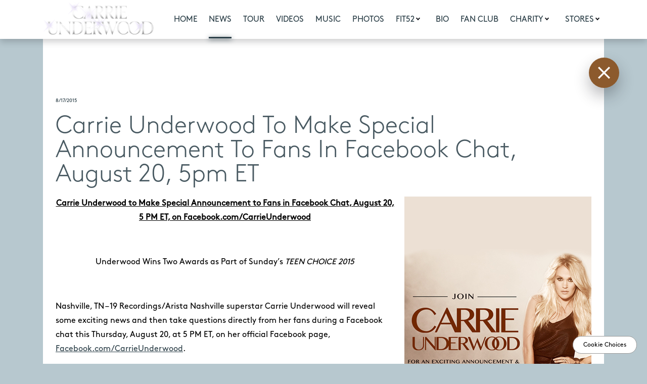

--- FILE ---
content_type: text/html; charset=UTF-8
request_url: https://www.carrieunderwoodofficial.com/carrie-underwood-to-make-special-announcement-to-fans-in-facebook-chat-august-20-5pm-et/
body_size: 23098
content:
<!DOCTYPE html>
<html lang="en-US" xmlns:fb="https://www.facebook.com/2008/fbml" xmlns:addthis="https://www.addthis.com/help/api-spec"  class="no-js">
<head>
	<meta charset="UTF-8">
	<meta name="viewport" content="width=device-width, initial-scale=1">
	<link rel="profile" href="http://gmpg.org/xfn/11">
			
	<!-- If Site Icon isn't set in customizer -->
	
	<link rel="stylesheet" href="https://use.fontawesome.com/releases/v5.13.1/css/all.css" crossorigin="anonymous">
	<script>(function(html){html.className = html.className.replace(/\bno-js\b/,'js')})(document.documentElement);</script>
<script type="text/javascript">window.PUSH_GLOBAL = {geo_ip_country: 'US', ip_lookup: 'varnish'};</script><meta name='robots' content='index, follow, max-image-preview:large, max-snippet:-1, max-video-preview:-1' />

	<!-- This site is optimized with the Yoast SEO plugin v23.7 - https://yoast.com/wordpress/plugins/seo/ -->
	<title>Carrie Underwood To Make Special Announcement To Fans In Facebook Chat, August 20, 5pm ET - Carrie Underwood | Official Site</title>
	<link rel="canonical" href="https://www.carrieunderwoodofficial.com/carrie-underwood-to-make-special-announcement-to-fans-in-facebook-chat-august-20-5pm-et/" />
	<meta property="og:locale" content="en_US" />
	<meta property="og:type" content="article" />
	<meta property="og:title" content="Carrie Underwood To Make Special Announcement To Fans In Facebook Chat, August 20, 5pm ET - Carrie Underwood | Official Site" />
	<meta property="og:description" content="Carrie Underwood to Make Special Announcement to Fans in Facebook Chat, August 20, 5 PM ET, on Facebook.com/CarrieUnderwood &nbsp; Underwood Wins Two Awards as Part of Sunday’s TEEN CHOICE 2015 &nbsp; Nashville, TN – 19 Recordings/Arista Nashville superstar Carrie Underwood will reveal some exciting news and then take questions directly from her fans during a &hellip; Continue reading &quot;Carrie Underwood To Make Special Announcement To Fans In Facebook Chat, August 20, 5pm ET&quot;" />
	<meta property="og:url" content="https://www.carrieunderwoodofficial.com/carrie-underwood-to-make-special-announcement-to-fans-in-facebook-chat-august-20-5pm-et/" />
	<meta property="og:site_name" content="Carrie Underwood | Official Site" />
	<meta property="article:published_time" content="2015-08-17T19:22:15+00:00" />
	<meta property="article:modified_time" content="2023-03-08T13:06:29+00:00" />
	<meta property="og:image" content="https://www.carrieunderwoodofficial.com/wp-content/uploads/sites/959/2015/08/CU-Chat-Feat3.jpg" />
	<meta property="og:image:width" content="370" />
	<meta property="og:image:height" content="490" />
	<meta property="og:image:type" content="image/jpeg" />
	<meta name="twitter:card" content="summary_large_image" />
	<meta name="twitter:label1" content="Written by" />
	<meta name="twitter:data1" content="" />
	<meta name="twitter:label2" content="Est. reading time" />
	<meta name="twitter:data2" content="2 minutes" />
	<script type="application/ld+json" class="yoast-schema-graph">{"@context":"https://schema.org","@graph":[{"@type":"Article","@id":"https://www.carrieunderwoodofficial.com/carrie-underwood-to-make-special-announcement-to-fans-in-facebook-chat-august-20-5pm-et/#article","isPartOf":{"@id":"https://www.carrieunderwoodofficial.com/carrie-underwood-to-make-special-announcement-to-fans-in-facebook-chat-august-20-5pm-et/"},"author":{"name":"","@id":""},"headline":"Carrie Underwood To Make Special Announcement To Fans In Facebook Chat, August 20, 5pm ET","datePublished":"2015-08-17T19:22:15+00:00","dateModified":"2023-03-08T13:06:29+00:00","mainEntityOfPage":{"@id":"https://www.carrieunderwoodofficial.com/carrie-underwood-to-make-special-announcement-to-fans-in-facebook-chat-august-20-5pm-et/"},"wordCount":366,"publisher":{"@id":"https://www.carrieunderwoodofficial.com/#organization"},"image":{"@id":"https://www.carrieunderwoodofficial.com/carrie-underwood-to-make-special-announcement-to-fans-in-facebook-chat-august-20-5pm-et/#primaryimage"},"thumbnailUrl":"https://www.carrieunderwoodofficial.com/wp-content/uploads/sites/959/2015/08/CU-Chat-Feat3.jpg","inLanguage":"en-US"},{"@type":"WebPage","@id":"https://www.carrieunderwoodofficial.com/carrie-underwood-to-make-special-announcement-to-fans-in-facebook-chat-august-20-5pm-et/","url":"https://www.carrieunderwoodofficial.com/carrie-underwood-to-make-special-announcement-to-fans-in-facebook-chat-august-20-5pm-et/","name":"Carrie Underwood To Make Special Announcement To Fans In Facebook Chat, August 20, 5pm ET - Carrie Underwood | Official Site","isPartOf":{"@id":"https://www.carrieunderwoodofficial.com/#website"},"primaryImageOfPage":{"@id":"https://www.carrieunderwoodofficial.com/carrie-underwood-to-make-special-announcement-to-fans-in-facebook-chat-august-20-5pm-et/#primaryimage"},"image":{"@id":"https://www.carrieunderwoodofficial.com/carrie-underwood-to-make-special-announcement-to-fans-in-facebook-chat-august-20-5pm-et/#primaryimage"},"thumbnailUrl":"https://www.carrieunderwoodofficial.com/wp-content/uploads/sites/959/2015/08/CU-Chat-Feat3.jpg","datePublished":"2015-08-17T19:22:15+00:00","dateModified":"2023-03-08T13:06:29+00:00","breadcrumb":{"@id":"https://www.carrieunderwoodofficial.com/carrie-underwood-to-make-special-announcement-to-fans-in-facebook-chat-august-20-5pm-et/#breadcrumb"},"inLanguage":"en-US","potentialAction":[{"@type":"ReadAction","target":["https://www.carrieunderwoodofficial.com/carrie-underwood-to-make-special-announcement-to-fans-in-facebook-chat-august-20-5pm-et/"]}]},{"@type":"ImageObject","inLanguage":"en-US","@id":"https://www.carrieunderwoodofficial.com/carrie-underwood-to-make-special-announcement-to-fans-in-facebook-chat-august-20-5pm-et/#primaryimage","url":"https://www.carrieunderwoodofficial.com/wp-content/uploads/sites/959/2015/08/CU-Chat-Feat3.jpg","contentUrl":"https://www.carrieunderwoodofficial.com/wp-content/uploads/sites/959/2015/08/CU-Chat-Feat3.jpg","width":370,"height":490},{"@type":"BreadcrumbList","@id":"https://www.carrieunderwoodofficial.com/carrie-underwood-to-make-special-announcement-to-fans-in-facebook-chat-august-20-5pm-et/#breadcrumb","itemListElement":[{"@type":"ListItem","position":1,"name":"Home","item":"https://www.carrieunderwoodofficial.com/"},{"@type":"ListItem","position":2,"name":"Carrie Underwood To Make Special Announcement To Fans In Facebook Chat, August 20, 5pm ET"}]},{"@type":"WebSite","@id":"https://www.carrieunderwoodofficial.com/#website","url":"https://www.carrieunderwoodofficial.com/","name":"Carrie Underwood | Official Site","description":"","publisher":{"@id":"https://www.carrieunderwoodofficial.com/#organization"},"potentialAction":[{"@type":"SearchAction","target":{"@type":"EntryPoint","urlTemplate":"https://www.carrieunderwoodofficial.com/?s={search_term_string}"},"query-input":{"@type":"PropertyValueSpecification","valueRequired":true,"valueName":"search_term_string"}}],"inLanguage":"en-US"},{"@type":"Organization","@id":"https://www.carrieunderwoodofficial.com/#organization","name":"Carrie Underwood | Official Site","url":"https://www.carrieunderwoodofficial.com/","logo":{"@type":"ImageObject","inLanguage":"en-US","@id":"https://www.carrieunderwoodofficial.com/#/schema/logo/image/","url":"https://www.carrieunderwoodofficial.com/wp-content/uploads/sites/959/2025/04/cropped-CU-LOGO_V1b-900px.png","contentUrl":"https://www.carrieunderwoodofficial.com/wp-content/uploads/sites/959/2025/04/cropped-CU-LOGO_V1b-900px.png","width":240,"height":85,"caption":"Carrie Underwood | Official Site"},"image":{"@id":"https://www.carrieunderwoodofficial.com/#/schema/logo/image/"}},{"@type":"Person","@id":"","url":"https://www.carrieunderwoodofficial.com/author/"}]}</script>
	<!-- / Yoast SEO plugin. -->


<link rel='dns-prefetch' href='//s7.addthis.com' />
<link rel='dns-prefetch' href='//fonts.googleapis.com' />
<link rel="alternate" type="application/rss+xml" title="Carrie Underwood | Official Site &raquo; Feed" href="https://www.carrieunderwoodofficial.com/feed/" />
<link rel="alternate" type="application/rss+xml" title="Carrie Underwood | Official Site &raquo; Comments Feed" href="https://www.carrieunderwoodofficial.com/comments/feed/" />
<script type="text/javascript">
/* <![CDATA[ */
window._wpemojiSettings = {"baseUrl":"https:\/\/s.w.org\/images\/core\/emoji\/15.0.3\/72x72\/","ext":".png","svgUrl":"https:\/\/s.w.org\/images\/core\/emoji\/15.0.3\/svg\/","svgExt":".svg","source":{"concatemoji":"https:\/\/www.carrieunderwoodofficial.com\/wp-includes\/js\/wp-emoji-release.min.js?ver=6.6.4"}};
/*! This file is auto-generated */
!function(i,n){var o,s,e;function c(e){try{var t={supportTests:e,timestamp:(new Date).valueOf()};sessionStorage.setItem(o,JSON.stringify(t))}catch(e){}}function p(e,t,n){e.clearRect(0,0,e.canvas.width,e.canvas.height),e.fillText(t,0,0);var t=new Uint32Array(e.getImageData(0,0,e.canvas.width,e.canvas.height).data),r=(e.clearRect(0,0,e.canvas.width,e.canvas.height),e.fillText(n,0,0),new Uint32Array(e.getImageData(0,0,e.canvas.width,e.canvas.height).data));return t.every(function(e,t){return e===r[t]})}function u(e,t,n){switch(t){case"flag":return n(e,"\ud83c\udff3\ufe0f\u200d\u26a7\ufe0f","\ud83c\udff3\ufe0f\u200b\u26a7\ufe0f")?!1:!n(e,"\ud83c\uddfa\ud83c\uddf3","\ud83c\uddfa\u200b\ud83c\uddf3")&&!n(e,"\ud83c\udff4\udb40\udc67\udb40\udc62\udb40\udc65\udb40\udc6e\udb40\udc67\udb40\udc7f","\ud83c\udff4\u200b\udb40\udc67\u200b\udb40\udc62\u200b\udb40\udc65\u200b\udb40\udc6e\u200b\udb40\udc67\u200b\udb40\udc7f");case"emoji":return!n(e,"\ud83d\udc26\u200d\u2b1b","\ud83d\udc26\u200b\u2b1b")}return!1}function f(e,t,n){var r="undefined"!=typeof WorkerGlobalScope&&self instanceof WorkerGlobalScope?new OffscreenCanvas(300,150):i.createElement("canvas"),a=r.getContext("2d",{willReadFrequently:!0}),o=(a.textBaseline="top",a.font="600 32px Arial",{});return e.forEach(function(e){o[e]=t(a,e,n)}),o}function t(e){var t=i.createElement("script");t.src=e,t.defer=!0,i.head.appendChild(t)}"undefined"!=typeof Promise&&(o="wpEmojiSettingsSupports",s=["flag","emoji"],n.supports={everything:!0,everythingExceptFlag:!0},e=new Promise(function(e){i.addEventListener("DOMContentLoaded",e,{once:!0})}),new Promise(function(t){var n=function(){try{var e=JSON.parse(sessionStorage.getItem(o));if("object"==typeof e&&"number"==typeof e.timestamp&&(new Date).valueOf()<e.timestamp+604800&&"object"==typeof e.supportTests)return e.supportTests}catch(e){}return null}();if(!n){if("undefined"!=typeof Worker&&"undefined"!=typeof OffscreenCanvas&&"undefined"!=typeof URL&&URL.createObjectURL&&"undefined"!=typeof Blob)try{var e="postMessage("+f.toString()+"("+[JSON.stringify(s),u.toString(),p.toString()].join(",")+"));",r=new Blob([e],{type:"text/javascript"}),a=new Worker(URL.createObjectURL(r),{name:"wpTestEmojiSupports"});return void(a.onmessage=function(e){c(n=e.data),a.terminate(),t(n)})}catch(e){}c(n=f(s,u,p))}t(n)}).then(function(e){for(var t in e)n.supports[t]=e[t],n.supports.everything=n.supports.everything&&n.supports[t],"flag"!==t&&(n.supports.everythingExceptFlag=n.supports.everythingExceptFlag&&n.supports[t]);n.supports.everythingExceptFlag=n.supports.everythingExceptFlag&&!n.supports.flag,n.DOMReady=!1,n.readyCallback=function(){n.DOMReady=!0}}).then(function(){return e}).then(function(){var e;n.supports.everything||(n.readyCallback(),(e=n.source||{}).concatemoji?t(e.concatemoji):e.wpemoji&&e.twemoji&&(t(e.twemoji),t(e.wpemoji)))}))}((window,document),window._wpemojiSettings);
/* ]]> */
</script>
<style id='wp-emoji-styles-inline-css' type='text/css'>

	img.wp-smiley, img.emoji {
		display: inline !important;
		border: none !important;
		box-shadow: none !important;
		height: 1em !important;
		width: 1em !important;
		margin: 0 0.07em !important;
		vertical-align: -0.1em !important;
		background: none !important;
		padding: 0 !important;
	}
</style>
<link rel='stylesheet' id='wp-block-library-css' href='https://www.carrieunderwoodofficial.com/wp-includes/css/dist/block-library/style.min.css?ver=6.6.4' type='text/css' media='all' />
<style id='classic-theme-styles-inline-css' type='text/css'>
/*! This file is auto-generated */
.wp-block-button__link{color:#fff;background-color:#32373c;border-radius:9999px;box-shadow:none;text-decoration:none;padding:calc(.667em + 2px) calc(1.333em + 2px);font-size:1.125em}.wp-block-file__button{background:#32373c;color:#fff;text-decoration:none}
</style>
<style id='global-styles-inline-css' type='text/css'>
:root{--wp--preset--aspect-ratio--square: 1;--wp--preset--aspect-ratio--4-3: 4/3;--wp--preset--aspect-ratio--3-4: 3/4;--wp--preset--aspect-ratio--3-2: 3/2;--wp--preset--aspect-ratio--2-3: 2/3;--wp--preset--aspect-ratio--16-9: 16/9;--wp--preset--aspect-ratio--9-16: 9/16;--wp--preset--color--black: #000000;--wp--preset--color--cyan-bluish-gray: #abb8c3;--wp--preset--color--white: #ffffff;--wp--preset--color--pale-pink: #f78da7;--wp--preset--color--vivid-red: #cf2e2e;--wp--preset--color--luminous-vivid-orange: #ff6900;--wp--preset--color--luminous-vivid-amber: #fcb900;--wp--preset--color--light-green-cyan: #7bdcb5;--wp--preset--color--vivid-green-cyan: #00d084;--wp--preset--color--pale-cyan-blue: #8ed1fc;--wp--preset--color--vivid-cyan-blue: #0693e3;--wp--preset--color--vivid-purple: #9b51e0;--wp--preset--gradient--vivid-cyan-blue-to-vivid-purple: linear-gradient(135deg,rgba(6,147,227,1) 0%,rgb(155,81,224) 100%);--wp--preset--gradient--light-green-cyan-to-vivid-green-cyan: linear-gradient(135deg,rgb(122,220,180) 0%,rgb(0,208,130) 100%);--wp--preset--gradient--luminous-vivid-amber-to-luminous-vivid-orange: linear-gradient(135deg,rgba(252,185,0,1) 0%,rgba(255,105,0,1) 100%);--wp--preset--gradient--luminous-vivid-orange-to-vivid-red: linear-gradient(135deg,rgba(255,105,0,1) 0%,rgb(207,46,46) 100%);--wp--preset--gradient--very-light-gray-to-cyan-bluish-gray: linear-gradient(135deg,rgb(238,238,238) 0%,rgb(169,184,195) 100%);--wp--preset--gradient--cool-to-warm-spectrum: linear-gradient(135deg,rgb(74,234,220) 0%,rgb(151,120,209) 20%,rgb(207,42,186) 40%,rgb(238,44,130) 60%,rgb(251,105,98) 80%,rgb(254,248,76) 100%);--wp--preset--gradient--blush-light-purple: linear-gradient(135deg,rgb(255,206,236) 0%,rgb(152,150,240) 100%);--wp--preset--gradient--blush-bordeaux: linear-gradient(135deg,rgb(254,205,165) 0%,rgb(254,45,45) 50%,rgb(107,0,62) 100%);--wp--preset--gradient--luminous-dusk: linear-gradient(135deg,rgb(255,203,112) 0%,rgb(199,81,192) 50%,rgb(65,88,208) 100%);--wp--preset--gradient--pale-ocean: linear-gradient(135deg,rgb(255,245,203) 0%,rgb(182,227,212) 50%,rgb(51,167,181) 100%);--wp--preset--gradient--electric-grass: linear-gradient(135deg,rgb(202,248,128) 0%,rgb(113,206,126) 100%);--wp--preset--gradient--midnight: linear-gradient(135deg,rgb(2,3,129) 0%,rgb(40,116,252) 100%);--wp--preset--font-size--small: 13px;--wp--preset--font-size--medium: 20px;--wp--preset--font-size--large: 36px;--wp--preset--font-size--x-large: 42px;--wp--preset--spacing--20: 0.44rem;--wp--preset--spacing--30: 0.67rem;--wp--preset--spacing--40: 1rem;--wp--preset--spacing--50: 1.5rem;--wp--preset--spacing--60: 2.25rem;--wp--preset--spacing--70: 3.38rem;--wp--preset--spacing--80: 5.06rem;--wp--preset--shadow--natural: 6px 6px 9px rgba(0, 0, 0, 0.2);--wp--preset--shadow--deep: 12px 12px 50px rgba(0, 0, 0, 0.4);--wp--preset--shadow--sharp: 6px 6px 0px rgba(0, 0, 0, 0.2);--wp--preset--shadow--outlined: 6px 6px 0px -3px rgba(255, 255, 255, 1), 6px 6px rgba(0, 0, 0, 1);--wp--preset--shadow--crisp: 6px 6px 0px rgba(0, 0, 0, 1);}:where(.is-layout-flex){gap: 0.5em;}:where(.is-layout-grid){gap: 0.5em;}body .is-layout-flex{display: flex;}.is-layout-flex{flex-wrap: wrap;align-items: center;}.is-layout-flex > :is(*, div){margin: 0;}body .is-layout-grid{display: grid;}.is-layout-grid > :is(*, div){margin: 0;}:where(.wp-block-columns.is-layout-flex){gap: 2em;}:where(.wp-block-columns.is-layout-grid){gap: 2em;}:where(.wp-block-post-template.is-layout-flex){gap: 1.25em;}:where(.wp-block-post-template.is-layout-grid){gap: 1.25em;}.has-black-color{color: var(--wp--preset--color--black) !important;}.has-cyan-bluish-gray-color{color: var(--wp--preset--color--cyan-bluish-gray) !important;}.has-white-color{color: var(--wp--preset--color--white) !important;}.has-pale-pink-color{color: var(--wp--preset--color--pale-pink) !important;}.has-vivid-red-color{color: var(--wp--preset--color--vivid-red) !important;}.has-luminous-vivid-orange-color{color: var(--wp--preset--color--luminous-vivid-orange) !important;}.has-luminous-vivid-amber-color{color: var(--wp--preset--color--luminous-vivid-amber) !important;}.has-light-green-cyan-color{color: var(--wp--preset--color--light-green-cyan) !important;}.has-vivid-green-cyan-color{color: var(--wp--preset--color--vivid-green-cyan) !important;}.has-pale-cyan-blue-color{color: var(--wp--preset--color--pale-cyan-blue) !important;}.has-vivid-cyan-blue-color{color: var(--wp--preset--color--vivid-cyan-blue) !important;}.has-vivid-purple-color{color: var(--wp--preset--color--vivid-purple) !important;}.has-black-background-color{background-color: var(--wp--preset--color--black) !important;}.has-cyan-bluish-gray-background-color{background-color: var(--wp--preset--color--cyan-bluish-gray) !important;}.has-white-background-color{background-color: var(--wp--preset--color--white) !important;}.has-pale-pink-background-color{background-color: var(--wp--preset--color--pale-pink) !important;}.has-vivid-red-background-color{background-color: var(--wp--preset--color--vivid-red) !important;}.has-luminous-vivid-orange-background-color{background-color: var(--wp--preset--color--luminous-vivid-orange) !important;}.has-luminous-vivid-amber-background-color{background-color: var(--wp--preset--color--luminous-vivid-amber) !important;}.has-light-green-cyan-background-color{background-color: var(--wp--preset--color--light-green-cyan) !important;}.has-vivid-green-cyan-background-color{background-color: var(--wp--preset--color--vivid-green-cyan) !important;}.has-pale-cyan-blue-background-color{background-color: var(--wp--preset--color--pale-cyan-blue) !important;}.has-vivid-cyan-blue-background-color{background-color: var(--wp--preset--color--vivid-cyan-blue) !important;}.has-vivid-purple-background-color{background-color: var(--wp--preset--color--vivid-purple) !important;}.has-black-border-color{border-color: var(--wp--preset--color--black) !important;}.has-cyan-bluish-gray-border-color{border-color: var(--wp--preset--color--cyan-bluish-gray) !important;}.has-white-border-color{border-color: var(--wp--preset--color--white) !important;}.has-pale-pink-border-color{border-color: var(--wp--preset--color--pale-pink) !important;}.has-vivid-red-border-color{border-color: var(--wp--preset--color--vivid-red) !important;}.has-luminous-vivid-orange-border-color{border-color: var(--wp--preset--color--luminous-vivid-orange) !important;}.has-luminous-vivid-amber-border-color{border-color: var(--wp--preset--color--luminous-vivid-amber) !important;}.has-light-green-cyan-border-color{border-color: var(--wp--preset--color--light-green-cyan) !important;}.has-vivid-green-cyan-border-color{border-color: var(--wp--preset--color--vivid-green-cyan) !important;}.has-pale-cyan-blue-border-color{border-color: var(--wp--preset--color--pale-cyan-blue) !important;}.has-vivid-cyan-blue-border-color{border-color: var(--wp--preset--color--vivid-cyan-blue) !important;}.has-vivid-purple-border-color{border-color: var(--wp--preset--color--vivid-purple) !important;}.has-vivid-cyan-blue-to-vivid-purple-gradient-background{background: var(--wp--preset--gradient--vivid-cyan-blue-to-vivid-purple) !important;}.has-light-green-cyan-to-vivid-green-cyan-gradient-background{background: var(--wp--preset--gradient--light-green-cyan-to-vivid-green-cyan) !important;}.has-luminous-vivid-amber-to-luminous-vivid-orange-gradient-background{background: var(--wp--preset--gradient--luminous-vivid-amber-to-luminous-vivid-orange) !important;}.has-luminous-vivid-orange-to-vivid-red-gradient-background{background: var(--wp--preset--gradient--luminous-vivid-orange-to-vivid-red) !important;}.has-very-light-gray-to-cyan-bluish-gray-gradient-background{background: var(--wp--preset--gradient--very-light-gray-to-cyan-bluish-gray) !important;}.has-cool-to-warm-spectrum-gradient-background{background: var(--wp--preset--gradient--cool-to-warm-spectrum) !important;}.has-blush-light-purple-gradient-background{background: var(--wp--preset--gradient--blush-light-purple) !important;}.has-blush-bordeaux-gradient-background{background: var(--wp--preset--gradient--blush-bordeaux) !important;}.has-luminous-dusk-gradient-background{background: var(--wp--preset--gradient--luminous-dusk) !important;}.has-pale-ocean-gradient-background{background: var(--wp--preset--gradient--pale-ocean) !important;}.has-electric-grass-gradient-background{background: var(--wp--preset--gradient--electric-grass) !important;}.has-midnight-gradient-background{background: var(--wp--preset--gradient--midnight) !important;}.has-small-font-size{font-size: var(--wp--preset--font-size--small) !important;}.has-medium-font-size{font-size: var(--wp--preset--font-size--medium) !important;}.has-large-font-size{font-size: var(--wp--preset--font-size--large) !important;}.has-x-large-font-size{font-size: var(--wp--preset--font-size--x-large) !important;}
:where(.wp-block-post-template.is-layout-flex){gap: 1.25em;}:where(.wp-block-post-template.is-layout-grid){gap: 1.25em;}
:where(.wp-block-columns.is-layout-flex){gap: 2em;}:where(.wp-block-columns.is-layout-grid){gap: 2em;}
:root :where(.wp-block-pullquote){font-size: 1.5em;line-height: 1.6;}
</style>
<link rel='stylesheet' id='push-global-css' href='https://www.carrieunderwoodofficial.com/wp-content/plugins/push-global/public/css/push-global-public.css?ver=1.2.42' type='text/css' media='all' />
<link rel='stylesheet' id='twentysixteen-fonts-css' href='https://fonts.googleapis.com/css?family=Merriweather%3A400%2C700%2C900%2C400italic%2C700italic%2C900italic%7CMontserrat%3A400%2C700%7CInconsolata%3A400&#038;subset=latin%2Clatin-ext' type='text/css' media='all' />
<link rel='stylesheet' id='twentysixteen-style-css' href='https://www.carrieunderwoodofficial.com/wp-content/themes/carrieunderwood1_carrieunderwood1/style.css?ver=6.6.4' type='text/css' media='all' />
<link rel='stylesheet' id='fancybox-css-css' href='https://www.carrieunderwoodofficial.com/wp-content/themes/carrieunderwood1_carrieunderwood1/js/fancybox/jquery.fancybox.min.css?ver=3.0.0' type='text/css' media='all' />
<link rel='stylesheet' id='main-style-css' href='https://www.carrieunderwoodofficial.com/wp-content/themes/carrieunderwood1_carrieunderwood1/dist/main.min.css?ver=3.0.15' type='text/css' media='all' />
<!--[if lt IE 10]>
<link rel='stylesheet' id='twentysixteen-ie-css' href='https://www.carrieunderwoodofficial.com/wp-content/themes/carrieunderwood1_carrieunderwood1/css/ie.css?ver=12282018' type='text/css' media='all' />
<![endif]-->
<!--[if lt IE 9]>
<link rel='stylesheet' id='twentysixteen-ie8-css' href='https://www.carrieunderwoodofficial.com/wp-content/themes/carrieunderwood1_carrieunderwood1/css/ie8.css?ver=12282018' type='text/css' media='all' />
<![endif]-->
<!--[if lt IE 8]>
<link rel='stylesheet' id='twentysixteen-ie7-css' href='https://www.carrieunderwoodofficial.com/wp-content/themes/carrieunderwood1_carrieunderwood1/css/ie7.css?ver=12282018' type='text/css' media='all' />
<![endif]-->
<link rel='stylesheet' id='wp-pagenavi-css' href='https://www.carrieunderwoodofficial.com/wp-content/plugins/wp-pagenavi/pagenavi-css.css?ver=2.70' type='text/css' media='all' />
<link rel='stylesheet' id='ae_frontend_css-css' href='https://www.carrieunderwoodofficial.com/wp-content/plugins/appreciation-engine-social-sign-in/css/ae_frontend.css?ver=2.14.37' type='text/css' media='all' />
<link rel='stylesheet' id='ae_frontend_font_awesome_css-css' href='https://www.carrieunderwoodofficial.com/wp-content/plugins/appreciation-engine-social-sign-in/css/font-awesome/css/fontawesome.min.css?ver=5.15.4' type='text/css' media='all' />
<link rel='stylesheet' id='ae_frontend_font_awesome_brands_css-css' href='https://www.carrieunderwoodofficial.com/wp-content/plugins/appreciation-engine-social-sign-in/css/font-awesome/css/brands.min.css?ver=5.15.4' type='text/css' media='all' />
<link rel='stylesheet' id='ae_frontend_font_awesome_solid_css-css' href='https://www.carrieunderwoodofficial.com/wp-content/plugins/appreciation-engine-social-sign-in/css/font-awesome/css/solid.min.css?ver=5.15.4' type='text/css' media='all' />
<link rel='stylesheet' id='ae_frontend_font_awesome_v4_shims_css-css' href='https://www.carrieunderwoodofficial.com/wp-content/plugins/appreciation-engine-social-sign-in/css/font-awesome/css/v4-shims.min.css?ver=5.15.4' type='text/css' media='all' />
<link rel='stylesheet' id='intl-tel-input-css' href='https://www.carrieunderwoodofficial.com/wp-content/plugins/appreciation-engine-social-sign-in/css/intl-tel-input/intlTelInput.min.css?ver=2.14.37' type='text/css' media='all' />
<link rel='stylesheet' id='jquery-modal-css-css' href='https://www.carrieunderwoodofficial.com/wp-content/plugins/appreciation-engine-social-sign-in/libraries/jquery-modal/jquery.modal.css?ver=2.14.37' type='text/css' media='all' />
<link rel='stylesheet' id='umgecrm-frontend-style-css' href='https://www.carrieunderwoodofficial.com/wp-content/plugins/umg-ecrm/assets/css/frontend.css?ver=0.7.31' type='text/css' media='all' />
<link rel='stylesheet' id='addthis_all_pages-css' href='https://www.carrieunderwoodofficial.com/wp-content/plugins/addthis/frontend/build/addthis_wordpress_public.min.css?ver=6.6.4' type='text/css' media='all' />
<script type="text/javascript" src="https://www.carrieunderwoodofficial.com/wp-includes/js/jquery/jquery.min.js?ver=3.7.1" id="jquery-core-js"></script>
<script type="text/javascript" src="https://www.carrieunderwoodofficial.com/wp-includes/js/jquery/jquery-migrate.min.js?ver=3.4.1" id="jquery-migrate-js"></script>
<script type="text/javascript" src="https://www.carrieunderwoodofficial.com/wp-content/plugins/push-global/public/js/push-global-public.js?ver=1.2.42" id="push-global-js"></script>
<script type="text/javascript" id="push-global-autocolor-js-extra">
/* <![CDATA[ */
var PUSH_AUTOCOLOR = {"elementSelectors":["#_evidon-collapse-message","#_evidon-decline-button","#_evidon-accept-button","#_evidon-option-button","#_evidon-message","#_evidon-message a"]};
/* ]]> */
</script>
<script type="text/javascript" src="https://www.carrieunderwoodofficial.com/wp-content/plugins/push-global/public/js/autocolor/autocolor.js?ver=1.2.42" id="push-global-autocolor-js"></script>
<!--[if lt IE 9]>
<script type="text/javascript" src="https://www.carrieunderwoodofficial.com/wp-content/themes/carrieunderwood1_carrieunderwood1/js/html5.js?ver=3.7.3" id="twentysixteen-html5-js"></script>
<![endif]-->
<script type="text/javascript" src="https://www.carrieunderwoodofficial.com/wp-content/plugins/appreciation-engine-social-sign-in/js/int-tel-input/intlTelInput.min.js?ver=2.14.37" id="intl-tel-input-js"></script>
<script type="text/javascript" src="https://www.carrieunderwoodofficial.com/wp-content/plugins/appreciation-engine-social-sign-in/js/int-tel-input/utils.js?ver=2.14.37" id="intl-tel-input-utils-js"></script>
<script type="text/javascript" id="ae-wp-frontend-js-extra">
/* <![CDATA[ */
var intlTelInputData = {"smsCountries":{"1":[],"2":[],"3":[]}};
/* ]]> */
</script>
<script type="text/javascript" src="https://www.carrieunderwoodofficial.com/wp-content/plugins/appreciation-engine-social-sign-in/js/ae_wp_frontend.js?ver=2.14.37" id="ae-wp-frontend-js"></script>
<script type="text/javascript" id="ae-wp-js-js-extra">
/* <![CDATA[ */
var AEJSWP = {"plugin_version":"2.14.37","ajaxurl":"https:\/\/www.carrieunderwoodofficial.com\/wp-admin\/admin-ajax.php","ajax_action_login":"ae_social_signin_user_login_ajax","redirect_action_login":"ae_social_signin_user_login_redirect","ajax_action_get_logout_url":"ae_social_signin_get_logout_url_ajax","ajax_action_send_user_optins":"ae_social_signin_send_user_optins","ajax_action_user_check_captcha":"ae_social_signin_user_check_captcha","login_status_messages":["fail","WordPress user created & logged-in","WordPress user found & logged-in","WordPress user found, but not logged-in (logged-in session disabled)","WordPress user created, but not logged-in (logged-in session disabled)","WordPress user record creation disabled"],"login_fail_status_messages":["","Unspecified error","No access token","AE API error","Missing miniumum required fields (AEUserID, Username or Email)","More than 1 WordPress user record with this AE_User_ID! Doing nothing - contact an admin!","Cannot create the WordPress user account - you have not been signed-in.<br\/><br\/>This can occur if you have another Admin user account on this WordPress install with the same email or username.<br\/><br\/>Please signup with a different email and\/or username.","A WordPress user is already logged in, please log-out first","Email not yet verified"],"ae_js_path":"https:\/\/umg.theappreciationengine.com\/w-v1.8\/js\/4","debug":"","flow_type":"detect","extra_fields_screen":"after","extra_fields":{"email":{"required":true,"label":"email"},"username":{"required":true,"label":"username"},"password":{"label":"password"},"postcode":{"required":false,"label":"zip or postal code"}},"minimum_age":"","analytics_tracking_delegate":"trackingDelegate.AEConnect","services":"facebook,twitter,youtube,spotify,tumblr","flow_css":"https:\/\/s3.amazonaws.com\/umg-ae-static-assets\/umg-ae-wp-global-default.css","verify_email":"1","flow_text":{"login_header":"Sign in with your social network account","register_header":"Sign in with your social network account","error_header":"Sorry, there seems to be a problem","add_info_header":"Additional Information","add_info_button":"Submit","forgot_password_link":"Forgot password?","recover_password_link":"Recover Password","have_account_link":"Already have an account?","need_help_link":"need help?","create_account_link":"create an account","verify_email_header":"Verify Email","verify_email_sent":"A verification email will be sent to","verify_email_instructions":"Please click the link in the email to confirm your address and continue.","verify_email_success_button":"OK","verify_email_retry_button":"Retry","verify_email_success_header":"Success.","verify_email_success_message":"Your email was successfully verified.","verify_email_error_header":"Sorry.","verify_email_error_message":"That is not a valid activation url, or the url has expired. Please double check your email, or trigger a new activation email.","reset_pw_header":"Reset Password","reset_pw_sent":"A verification email will be sent to","reset_pw_instructions":"Please click the link in the email to confirm your address and reset your password.","reset_pw_button":"Submit","reset_pw_confirm_header":"Reset Password - Confirm","reset_pw_confirm_instructions":"Please enter a new password...","reset_pw_confirm_button":"Confirm","reset_pw_done_header":"Reset Password - Done!","reset_pw_done_message":"Your password has been reset.","reset_pw_done_button":"OK"},"no_email":"","hide_email_form":"","social_first":"1","ae_logout_url":"https:\/\/umg.theappreciationengine.com\/brand\/umg\/logout?auth_method=direct&return_url=https%3A%2F%2Fwww.carrieunderwoodofficial.com%2Fcarrie-underwood-to-make-special-announcement-to-fans-in-facebook-chat-august-20-5pm-et%2F","ae_logout_url_bare":"https:\/\/umg.theappreciationengine.com\/brand\/umg\/logout?auth_method=direct","wp_logout_url":"https:\/\/umg.theappreciationengine.com\/brand\/umg\/logout?auth_method=direct&return_url=https:\/\/www.carrieunderwoodofficial.com\/wp-login.php?action=logout&redirect_to=https%3A%2F%2Fwww.carrieunderwoodofficial.com%2Fcarrie-underwood-to-make-special-announcement-to-fans-in-facebook-chat-august-20-5pm-et%2F&_wpnonce=91a9eb26e9","return_url":"https:\/\/www.carrieunderwoodofficial.com\/wp-admin\/admin-ajax.php?action=ae_social_signin_user_login_redirect&return_url=https%3A%2F%2Fwww.carrieunderwoodofficial.com%2Fcarrie-underwood-to-make-special-announcement-to-fans-in-facebook-chat-august-20-5pm-et%2F","login_redirect_url":"","user_logged_in":"","email_format":{"background_color":"","font_size":"14","font_family":"arial","font_color":"#000000","show_header":"1","header_background_color":"#474747","header_font_color":"","image_url":"https:\/\/s3.amazonaws.com\/umg-ae-static-assets\/1x1px.gif","reset_pw_email_subject":"Password Reset Request for www.carrieunderwoodofficial.com","reset_pw_email_message":"We have received a password reset request for this e-mail address to login to the above site.  Click the following link to authorise and receive your new password. <br><br>  For help please contact info@umusic.com <br><br> Privacy Policy: https:\/\/privacypolicy.umusic.com\/privacy.html","reset_pw_email_link":"Reset Password","verify_email_subject":"Verify  Email Request for www.carrieunderwoodofficial.com","verify_email_message":"Click the link below to verify that you used this email address to login or register. <br><br> We need your verification to ensure that no-one is using your email address without your permission. <br><br> You will not be sent any marketing unless you opt in to do so","verify_email_link":"Verify Email","show_footer":"1","footer_background_color":"#474747","footer_font_color":"","logo_img_url":"https:\/\/s3.amazonaws.com\/umg-ae-static-assets\/umg-logo.jpg","logo_link":"","copyright":"Universal Music Group"},"sso_type":"disabled","validation_target":"","ajax_login":"","ajax_update_class":"ae-wp-ajax-update","disable_logged_in_session":"","disable_wp_user_record":"","logged_in_salutation":"Welcome, {USERNAME}","auth_connected":"","widget_cta":"Sign In","profile_link":"","profile_link_url":"","logout_link":"Sign Out","extra_info":{"global":{"bottom":{"text":"<a href=\"https:\/\/privacypolicy.umusic.com\" target=\"_blank\">Privacy Policy<\/a> | <a href=\"https:\/\/privacypolicy.umusic.com\/terms\" target=\"_blank\">Terms & Conditions<\/a>"}}},"date_format":"MM-DD-YYYY","aejsready_handlers":[],"mailingListFormCompletedCallbacks":[],"event_waiters":{},"data_filters":{},"custom_forms":{"1":{"id":1,"type_id":"2","page_url":"","modal_display":"0","modal_display_cta":"Newsletter Sign Up","recaptcha_key":"6Lffz3UUAAAAAO6Jds6YMl27G3nbwVwJiE5TDvKP","block_signup_submit":"2","block_login_redirect":false,"signin_options":{"9":{"id":99,"ae-slug":"","ae-service":"","label":"Email","enabled":true}},"expanded_email":"1","opt_ins":{"1":{"id":"1","label":"Carrie Underwood Newsletters","optin-type":"email","casl_label":"Sign up to receive email updates and offers from Carrie Underwood","pre_checked":0},"3":{"id":"3","label":"Music Corporation of America","optin-type":"email","casl_label":"Sign up to receive email updates and offers from Carrie Underwood","pre_checked":0},"9":{"id":"9","label":"Universal Music Group","optin-type":"email","casl_label":"Sign up to receive email updates and offers from Carrie Underwood","pre_checked":1}},"opt_ins_position":"above","opt_ins_email_label":"Sign up to receive email updates and offers from:","opt_ins_sms_label":"Sign up to receive sms updates and offers from:","opt_ins_terms":"<div id=\"terms\" style=\"overflow: auto;display: block;margin: 0 auto;font-size: 9px;padding: 0px 0 12px;text-align: center\">Emails will be sent by or on behalf of Universal Music Group 2220 Colorado Avenue, Santa Monica , CA 90404 (310) 865-4000. You may withdraw your  consent at any time. <a href=\"https:\/\/privacypolicy.umusic.com\/\" target=\"_blank\">Privacy Policy<\/a> \/ <a href=\"https:\/\/www.universalmusic.com\/CCPA\/\" target=\"_blank\">Do Not Sell My Personal Information<\/a><\/div>","opt_ins_all_terms":"","opt_ins_casl_all_terms":"","opt_ins_casl_enabled":"0","opt_ins_casl_terms":"<div id=\"terms\" style=\"overflow: auto;display: block;margin: 0 auto;font-size: 9px;padding: 0px 0 12px;text-align: center\">Emails will be sent by or on behalf of Universal Music Group 2220 Colorado <br> Avenue, Santa Monica , CA 90404 (310) 865-4000. You may withdraw your <br> consent at any time. <a href=\"https:\/\/privacypolicy.umusic.com\/\" target=\"_blank\">Privacy Policy<\/a> \/ <a href=\"https:\/\/www.universalmusic.com\/CCPA\/\" target=\"_blank\">Do Not Sell My Personal Information<\/a><\/div>","opt_ins_sms":"<div id=\"sms-terms\" class=\"sms-optin-terms\" style=\"padding-bottom: 5px;overflow: auto;display: block;margin: 0 auto;font-size: 9px;text-align: center\">By selecting an artist SMS opt-in and submitting this form, I agree to receive text messages from and about that artist (including prerecorded and\/or by autodialer). Up to 20 messages per month per opt-in. Consent is not a condition of any purchase. Reply STOP to cancel, Reply HELP for help. Msg &amp; Data Rates may apply. See <a href=\"https:\/\/privacy.umusic.com\/terms\" target=\"_blank\">Terms<\/a> and <a href=\"https:\/\/privacypolicy.umusic.com\/\" target=\"_blank\">Privacy Policy<\/a><\/div>","opt_ins_casl_sms":"<div id=\"sms-terms\" class=\"sms-optin-terms\" style=\"padding-bottom: 5px;overflow: auto;display: block;margin: 0 auto;font-size: 9px;text-align: center\">By selecting an artist SMS opt-in and submitting this form, I agree to receive text messages from and about that artist (including prerecorded and\/or by autodialer). Up to 20 messages per month per opt-in. Consent is not a condition of any purchase. Reply STOP to cancel, Reply HELP for help. Msg &amp; Data Rates may apply. See <a href=\"https:\/\/privacy.umusic.com\/terms\" target=\"_blank\">Terms<\/a> and <a href=\"https:\/\/privacypolicy.umusic.com\/\" target=\"_blank\">Privacy Policy<\/a><\/div>","flow_labels":{"signin_title":"Get Updates","additional_info_title":"WE NEED A LITTLE MORE INFO...","mailing_list_success":"Thank you for signing up!","login_button":"Login","register_button":"Sign Up Now","cancel_button":"Cancel","forgot_password":"Forgot Password?","not_registered":"Not yet registered?","already_registered":"Already registered?","verify_email_title":"Thank You!","verify_email_instructions":"Thank you for registering! We have sent a confirmation email to {USEREMAIL}. Click the link to confirm your email address.Please check your spam folder for the email, if it does not arrive, click this link...","verify_email_resend_link":"resend verification email","reset_password_title":"RESET YOUR PASSWORD","reset_password_instructions":"Please enter your email address and we will send you an email to verify your account and reset your password.","reset_password_instructions_sent":"Click the link in the email to verify and reset your password","reset_password_button":"RESET","reset_password_login_link":"Login with your existing account","reset_password_register_link":"Register for a new account","enter_new_password_instructions":"Please enter a new password","reset_password_confirm_password_label":"Confirm Password","update_password_button":"RESET","reset_password_success_message":"Your password has been updated!","email_form_divider_title":"","form_error_captcha_incomplete":"Please complete the Captcha","form_error_incomplete":"Please complete the form","form_error_incomplete_optins":"Please select one of the Sign-up options","form_error_age_check_fail":"Sorry, you are not allowed to register","form_error_account_exists":"Email account already exists with a different password, please use the login form to sign-in","form_error_no_account":"No account exists with those credentials","form_error_email_not_found":"No account found with that email"},"field_labels":{"email":"email","password":"password","username":"username","firstname":"first name","surname":"last name","gender":"gender","birthdate":"birthdate (dd-mm-yyyy)","address":"address (main)","addressline2":"address (apt, etc)","city":"city","state":"state \/ province \/ region","country":"choose country","postcode":"zip or postal code","homephone":"home phone #","mobilephone":"mobile phone #","website":"website or blog","bio":"tell us about yourself...","password-confirm":"confirm password"},"appearance":{"header_img":"","header_attachment_id":"","bg_color":"","bg_img":"","inherit_fonts":"0","inherit_font_weight":"inherit","inherit_font_size":"","register_button_top_colour":"","register_button_bottom_colour":"","register_button_border_colour":"","center_align_cform_title":"0","title_text_colour":"","warning_text_colour":"","title_text_size":"","social_button_text_size":"","form_text_colour":""},"date_format":"DD-MM-YYYY","form_fields":{"email":{"Email":"0"},"country":{"Country":"1"}}},"2":{"id":2,"type_id":"2","page_url":"","modal_display":"0","modal_display_cta":false,"recaptcha_key":"6Lffz3UUAAAAAO6Jds6YMl27G3nbwVwJiE5TDvKP","block_signup_submit":"2","block_login_redirect":false,"signin_options":{"9":{"id":99,"ae-slug":"","ae-service":"","label":"Email","enabled":true}},"expanded_email":"1","opt_ins":{"2":{"id":"2","label":"Carrie Underwood","optin-type":"email","casl_label":"Carrie Underwood","pre_checked":1},"4":{"id":"4","label":"Music Corporation of America","optin-type":"email","casl_label":"Music Corporation of America","pre_checked":1},"10":{"id":"10","label":"Universal Music Group","optin-type":"email","casl_label":"Universal Music Group","pre_checked":1}},"opt_ins_position":"above","opt_ins_email_label":"Sign up to receive email updates and offers from:","opt_ins_sms_label":"Sign up to receive sms updates and offers from:","opt_ins_terms":"<div id=\"terms\" style=\"overflow: auto;display: block;margin: 0 auto;font-size: 9px;padding: 0px 0 12px;text-align: center\">Emails will be sent by or on behalf of Universal Music Group 2220 Colorado Avenue, Santa Monica , CA 90404 (310) 865-4000. You may withdraw your consent at any time. <a href=\"https:\/\/privacypolicy.umusic.com\/\" target=\"_blank\">Privacy Policy<\/a> \/ <a href=\"https:\/\/www.universalmusic.com\/CCPA\/\" target=\"_blank\">Do Not Sell My Personal Information<\/a><\/div>","opt_ins_all_terms":"","opt_ins_casl_all_terms":"","opt_ins_casl_enabled":"1","opt_ins_casl_terms":"<div id=\"terms\" style=\"overflow: auto;display: block;margin: 0 auto;font-size: 9px;padding: 0px 0 12px;text-align: center\">Emails will be sent by or on behalf of Universal Music Group 2220 Colorado <br> Avenue, Santa Monica , CA 90404 (310) 865-4000. You may withdraw your <br> consent at any time. <a href=\"https:\/\/privacypolicy.umusic.com\/\" target=\"_blank\">Privacy Policy<\/a> \/ <a href=\"https:\/\/www.universalmusic.com\/CCPA\/\" target=\"_blank\">Do Not Sell My Personal Information<\/a><\/div>","opt_ins_sms":"<div id=\"sms-terms\" class=\"sms-optin-terms\" style=\"padding-bottom: 5px;overflow: auto;display: block;margin: 0 auto;font-size: 9px;text-align: center\">By selecting an artist SMS opt-in and submitting this form, I agree to receive text messages from and about that artist (including prerecorded and\/or by autodialer). Up to 20 messages per month per opt-in. Consent is not a condition of any purchase. Reply STOP to cancel, Reply HELP for help. Msg &amp; Data Rates may apply. See <a href=\"https:\/\/privacy.umusic.com\/terms\" target=\"_blank\">Terms<\/a> and <a href=\"https:\/\/privacypolicy.umusic.com\/\" target=\"_blank\">Privacy Policy<\/a><\/div>","opt_ins_casl_sms":"<div id=\"sms-terms\" class=\"sms-optin-terms\" style=\"padding-bottom: 5px;overflow: auto;display: block;margin: 0 auto;font-size: 9px;text-align: center\">By selecting an artist SMS opt-in and submitting this form, I agree to receive text messages from and about that artist (including prerecorded and\/or by autodialer). Up to 20 messages per month per opt-in. Consent is not a condition of any purchase. Reply STOP to cancel, Reply HELP for help. Msg &amp; Data Rates may apply. See <a href=\"https:\/\/privacy.umusic.com\/terms\" target=\"_blank\">Terms<\/a> and <a href=\"https:\/\/privacypolicy.umusic.com\/\" target=\"_blank\">Privacy Policy<\/a><\/div>","flow_labels":{"signin_title":"Sign up to be the first to receive Carrie Underwood updates.","additional_info_title":"WE NEED A LITTLE MORE INFO...","mailing_list_success":"Thank you for signing up!","login_button":"Login","register_button":"Sign Up Now","cancel_button":"Cancel","forgot_password":"Forgot Password?","not_registered":"Not yet registered?","already_registered":"Already registered?","verify_email_title":"Thank You!","verify_email_instructions":"Thank you for registering! We have sent a confirmation email to {USEREMAIL}. Click the link to confirm your email address.Please check your spam folder for the email, if it does not arrive, click this link...","verify_email_resend_link":"resend verification email","reset_password_title":"RESET YOUR PASSWORD","reset_password_instructions":"Please enter your email address and we will send you an email to verify your account and reset your password.","reset_password_instructions_sent":"Click the link in the email to verify and reset your password","reset_password_button":"RESET","reset_password_login_link":"Login with your existing account","reset_password_register_link":"Register for a new account","enter_new_password_instructions":"Please enter a new password","reset_password_confirm_password_label":"Confirm Password","update_password_button":"RESET","reset_password_success_message":"Your password has been updated!","email_form_divider_title":"","form_error_captcha_incomplete":"Please complete the Captcha","form_error_incomplete":"Please complete the form","form_error_incomplete_optins":"Please select one of the Sign-up options","form_error_age_check_fail":"Sorry, you are not allowed to register","form_error_account_exists":"Email account already exists with a different password, please use the login form to sign-in","form_error_no_account":"No account exists with those credentials","form_error_email_not_found":"No account found with that email"},"field_labels":{"email":"Email","password":"password","username":"username","firstname":"first name","surname":"last name","gender":"gender","birthdate":"birthdate (dd-mm-yyyy)","address":"address (main)","addressline2":"address (apt, etc)","city":"city","state":"state \/ province \/ region","country":"Choose country","postcode":"zip or postal code","homephone":"home phone #","mobilephone":"mobile phone #","website":"website or blog","bio":"tell us about yourself...","password-confirm":"confirm password"},"appearance":{"header_img":"","header_attachment_id":"","bg_color":"","bg_img":"","inherit_fonts":"0","inherit_font_weight":"inherit","inherit_font_size":"","register_button_top_colour":"","register_button_bottom_colour":"","register_button_border_colour":"","center_align_cform_title":"0","title_text_colour":"","warning_text_colour":"","title_text_size":"","social_button_text_size":"","form_text_colour":""},"date_format":"DD-MM-YYYY","form_fields":{"email":{"Email":"1"},"country":{"Country":"1"}}},"3":{"id":3,"type_id":"2","page_url":"","modal_display":"1","modal_display_cta":"sign up","recaptcha_key":"","block_signup_submit":"2","block_login_redirect":false,"signin_options":{"9":{"id":99,"ae-slug":"","ae-service":"","label":"Email","enabled":true}},"expanded_email":"1","opt_ins":{"7":{"id":"7","label":"Carrie Underwood Newsletters","optin-type":"email","casl_label":"Sign up to receive email updates and offers from Carrie Underwood","pre_checked":1},"8":{"id":"8","label":"Music Corporation of America","optin-type":"email","casl_label":"Sign up to receive email updates and offers from Carrie Underwood","pre_checked":1},"11":{"id":"11","label":"Universal Music Group","optin-type":"email","casl_label":"Sign up to receive email updates and offers from Carrie Underwood","pre_checked":1}},"opt_ins_position":"below","opt_ins_email_label":"Sign up to receive email updates and offers from:","opt_ins_sms_label":"Sign up to receive text updates and offers from:","opt_ins_terms":"<div id=\"terms\">Emails will be sent by or on behalf of Universal Music Group 2220 Colorado Avenue, Santa Monica , CA 90404 (310) 865-4000. You may withdraw your  consent at any time. <a href=\"https:\/\/privacypolicy.umusic.com\/\" target=\"_blank\">Privacy Policy<\/a> \/ <a href=\"https:\/\/www.universalmusic.com\/CCPA\/\" target=\"_blank\">Do Not Sell My Personal Information<\/a><\/div>","opt_ins_all_terms":"","opt_ins_casl_all_terms":"","opt_ins_casl_enabled":"0","opt_ins_casl_terms":"","opt_ins_sms":"<div id=\"sms-terms\" class=\"sms-optin-terms\" style=\"padding-bottom: 5px;overflow: auto;display: block;margin: 0 auto;font-size: 9px\">By selecting an artist Text opt-in and submitting this form, I agree to receive text messages from and about that artist (including prerecorded and\/or by autodialer). Up to 20 messages per month per opt-in. Consent is not a condition of any purchase. Reply STOP to cancel, Reply HELP for help. Msg &amp; Data Rates may apply. See <a href=\"https:\/\/privacy.umusic.com\/terms\" target=\"_blank\">Terms<\/a> and <a href=\"https:\/\/privacypolicy.umusic.com\/\" target=\"_blank\">Privacy Policy<\/a><\/div>","opt_ins_casl_sms":"","flow_labels":{"signin_title":"Get Updates","additional_info_title":"WE NEED A LITTLE MORE INFO...","mailing_list_success":"Thank you for signing up!","login_button":"Login","register_button":"Register","cancel_button":"Cancel","forgot_password":"Forgot Password?","not_registered":"Not yet registered?","already_registered":"Already registered?","verify_email_title":"THANK YOU!","verify_email_instructions":"Thank you for registering! We have sent a confirmation email to {USEREMAIL}. Click the link to confirm your email address.Please check your spam folder for the email, if it does not arrive, click this link...","verify_email_resend_link":"resend verification email","reset_password_title":"RESET YOUR PASSWORD","reset_password_instructions":"Please enter your email address and we will send you an email to verify your account and reset your password.","reset_password_instructions_sent":"Click the link in the email to verify and reset your password","reset_password_button":"RESET","reset_password_login_link":"Login with your existing account","reset_password_register_link":"Register for a new account","enter_new_password_instructions":"Please enter a new password","reset_password_confirm_password_label":"Confirm Password","update_password_button":"RESET","reset_password_success_message":"Your password has been updated!","email_form_divider_title":"","form_error_captcha_incomplete":"Please complete the Captcha","form_error_incomplete":"Please complete the form","form_error_incomplete_optins":"Please select one of the Sign-up options","form_error_age_check_fail":"Sorry, you are not allowed to register","form_error_account_exists":"Email account already exists with a different password, please use the login form to sign-in","form_error_no_account":"No account exists with those credentials","form_error_email_not_found":"No account found with that email"},"field_labels":{"email":"email","password":"password","username":"username","firstname":"first name","surname":"last name","gender":"gender","birthdate":"birthdate (dd-mm-yyyy)","address":"address (main)","addressline2":"address (apt, etc)","city":"city","state":"state \/ province \/ region","country":"choose country","postcode":"zip or postal code","homephone":"home phone #","mobilephone":"mobile phone #","website":"website or blog","bio":"tell us about yourself...","password-confirm":"confirm password"},"appearance":{"header_img":"","header_attachment_id":"","bg_color":"#2d4049","bg_img":"","inherit_fonts":"0","inherit_font_weight":"inherit","inherit_font_size":"","register_button_top_colour":"","register_button_bottom_colour":"","register_button_border_colour":"","center_align_cform_title":"0","title_text_colour":"","warning_text_colour":"","title_text_size":"","social_button_text_size":"","form_text_colour":""},"date_format":"DD-MM-YYYY","form_fields":{"email":{"Email":"1"},"country":{"Country":"1"}}}},"aejs_async_load":"1","disable_jquery_modal_enqueue":"","safari_incognito_error":"Hello, trying to sign up?<br\/>It looks like you're using private browsing mode on Safari. You can disable private browsing on Safari, or use private browsing in Chrome\/Firefox to sign up!","cookies_disabled_error":"Hello, trying to sign up?<br\/>It looks like cookies are disabled in your browser. Enable cookies to sign up!","customForms":[],"vv_auto_post_enabled":""};
/* ]]> */
</script>
<script type="text/javascript" src="https://www.carrieunderwoodofficial.com/wp-content/plugins/appreciation-engine-social-sign-in/js/min/ae_wp-min.js?ver=2.14.37" id="ae-wp-js-js"></script>
<script type="text/javascript" src="https://www.carrieunderwoodofficial.com/wp-content/plugins/appreciation-engine-social-sign-in/libraries/parsley/js/parsley.min.js?ver=2.14.37" id="parsley-js-js"></script>
<script type="text/javascript" src="https://www.carrieunderwoodofficial.com/wp-content/plugins/appreciation-engine-social-sign-in/libraries/jquery-modal/jquery.modal.min.js?ver=2.14.37" id="jquery-modal-js"></script>
<script type="text/javascript" src="https://s7.addthis.com/js/300/addthis_widget.js?ver=6.6.4#pubid=wp-6ee9ad9414e78793f3393a2154b4aea1" id="addthis_widget-js"></script>
<link rel="https://api.w.org/" href="https://www.carrieunderwoodofficial.com/wp-json/" /><link rel="alternate" title="JSON" type="application/json" href="https://www.carrieunderwoodofficial.com/wp-json/wp/v2/posts/3527" /><link rel="EditURI" type="application/rsd+xml" title="RSD" href="https://www.carrieunderwoodofficial.com/xmlrpc.php?rsd" />
<meta name="generator" content="WordPress 6.6.4" />
<link rel='shortlink' href='https://www.carrieunderwoodofficial.com/?p=3527' />
<link rel="alternate" title="oEmbed (JSON)" type="application/json+oembed" href="https://www.carrieunderwoodofficial.com/wp-json/oembed/1.0/embed?url=https%3A%2F%2Fwww.carrieunderwoodofficial.com%2Fcarrie-underwood-to-make-special-announcement-to-fans-in-facebook-chat-august-20-5pm-et%2F" />
<link rel="alternate" title="oEmbed (XML)" type="text/xml+oembed" href="https://www.carrieunderwoodofficial.com/wp-json/oembed/1.0/embed?url=https%3A%2F%2Fwww.carrieunderwoodofficial.com%2Fcarrie-underwood-to-make-special-announcement-to-fans-in-facebook-chat-august-20-5pm-et%2F&#038;format=xml" />
<meta name="robots" content="noimageai">
<meta name="robots" content="noai">
<link rel="stylesheet" href="https://cache.umusic.com/_sites/_fonts/font-awesome-6/css/brands.css" crossorigin="anonymous">
<style>
	.fa-twitter, .fa-x-twitter {font-family: "Font Awesome 6 Brands"}
	.fa-twitter:before, .fa-x-twitter:before {content: "\e61b"}
</style><script type="application/ld+json">[{
        "@context" : "http://schema.org",
        "@type" : "MusicEvent",
        "name" : "Saturday June 27th 2026 - Alan Jackson  “Last Call: One More for the Road – The Finale\"",
        "startDate" : "2026-06-27T17:30",
        "location" : {
          "@type" : "Place",
          "name" : "Alan Jackson  “Last Call: One More for the Road – The Finale\"",
          "address" : "Nashville, United States  "
        },"offers" : {
            "@type" : "Offer",
            "url" : "https://www.bandsintown.com/t/1036797117?app_id=umg_umgn_carrieunderwood&came_from=267&utm_medium=api&utm_source=public_api&utm_campaign=ticket"
          }},{
        "@context" : "http://schema.org",
        "@type" : "MusicEvent",
        "name" : "Friday July 31st 2026 - Wildlands Festival 2026",
        "startDate" : "2026-08-01T19:00",
        "location" : {
          "@type" : "Place",
          "name" : "Wildlands Festival 2026",
          "address" : "Gallatin Gateway Inn Park, United States  "
        },"offers" : {
            "@type" : "Offer",
            "url" : ""
          }},{
        "@context" : "http://schema.org",
        "@type" : "MusicEvent",
        "name" : "Saturday August 29th 2026 - Carrie Underwood",
        "startDate" : "2026-08-29T19:00",
        "location" : {
          "@type" : "Place",
          "name" : "Carrie Underwood",
          "address" : "Lenox, United States  "
        },"offers" : {
            "@type" : "Offer",
            "url" : "https://www.bandsintown.com/t/107679043?app_id=umg_umgn_carrieunderwood&came_from=267&utm_medium=api&utm_source=public_api&utm_campaign=ticket"
          }},{
        "@context" : "http://schema.org",
        "@type" : "MusicEvent",
        "name" : "Saturday September 5th 2026 - Velocity Music Festival 2026",
        "startDate" : "2026-09-05T19:00",
        "location" : {
          "@type" : "Place",
          "name" : "Velocity Music Festival 2026",
          "address" : "Dyersville, United States  "
        },"offers" : {
            "@type" : "Offer",
            "url" : "https://www.bandsintown.com/t/107610867?app_id=umg_umgn_carrieunderwood&came_from=267&utm_medium=api&utm_source=public_api&utm_campaign=ticket"
          }}]</script><style type="text/css">.recentcomments a{display:inline !important;padding:0 !important;margin:0 !important;}</style><script data-cfasync="false" type="text/javascript">if (window.addthis_product === undefined) { window.addthis_product = "wpp"; } if (window.wp_product_version === undefined) { window.wp_product_version = "wpp-6.2.7"; } if (window.addthis_share === undefined) { window.addthis_share = {}; } if (window.addthis_config === undefined) { window.addthis_config = {"data_track_clickback":true,"ignore_server_config":true,"ui_atversion":300}; } if (window.addthis_layers === undefined) { window.addthis_layers = {}; } if (window.addthis_layers_tools === undefined) { window.addthis_layers_tools = [{"responsiveshare":{"numPreferredServices":4,"counts":"each","size":"20px","style":"responsive","shareCountThreshold":0,"elements":".addthis_inline_share_toolbox_vyn6,.at-below-post","id":"responsiveshare"}},{"responsiveshare":{"numPreferredServices":1,"counts":"none","size":"32px","style":"responsive","shareCountThreshold":0,"services":"addthis","elements":".addthis_inline_share_toolbox_k1xp","id":"responsiveshare"}}]; } else { window.addthis_layers_tools.push({"responsiveshare":{"numPreferredServices":4,"counts":"each","size":"20px","style":"responsive","shareCountThreshold":0,"elements":".addthis_inline_share_toolbox_vyn6,.at-below-post","id":"responsiveshare"}}); window.addthis_layers_tools.push({"responsiveshare":{"numPreferredServices":1,"counts":"none","size":"32px","style":"responsive","shareCountThreshold":0,"services":"addthis","elements":".addthis_inline_share_toolbox_k1xp","id":"responsiveshare"}});  } if (window.addthis_plugin_info === undefined) { window.addthis_plugin_info = {"info_status":"enabled","cms_name":"WordPress","plugin_name":"Share Buttons by AddThis","plugin_version":"6.2.7","plugin_mode":"WordPress","anonymous_profile_id":"wp-6ee9ad9414e78793f3393a2154b4aea1","page_info":{"template":"posts","post_type":""},"sharing_enabled_on_post_via_metabox":false}; } 
                    (function() {
                      var first_load_interval_id = setInterval(function () {
                        if (typeof window.addthis !== 'undefined') {
                          window.clearInterval(first_load_interval_id);
                          if (typeof window.addthis_layers !== 'undefined' && Object.getOwnPropertyNames(window.addthis_layers).length > 0) {
                            window.addthis.layers(window.addthis_layers);
                          }
                          if (Array.isArray(window.addthis_layers_tools)) {
                            for (i = 0; i < window.addthis_layers_tools.length; i++) {
                              window.addthis.layers(window.addthis_layers_tools[i]);
                            }
                          }
                        }
                     },1000)
                    }());
                </script><link rel="icon" href="https://www.carrieunderwoodofficial.com/wp-content/uploads/sites/959/2025/04/cropped-CUfav2-32x32.png" sizes="32x32" />
<link rel="icon" href="https://www.carrieunderwoodofficial.com/wp-content/uploads/sites/959/2025/04/cropped-CUfav2-192x192.png" sizes="192x192" />
<link rel="apple-touch-icon" href="https://www.carrieunderwoodofficial.com/wp-content/uploads/sites/959/2025/04/cropped-CUfav2-180x180.png" />
<meta name="msapplication-TileImage" content="https://www.carrieunderwoodofficial.com/wp-content/uploads/sites/959/2025/04/cropped-CUfav2-270x270.png" />
		<style type="text/css" id="wp-custom-css">
			/* HOME */
@media all and (min-width: 1800px) {
	.page-template-page-home .section.media {
    background-position: center top;
 }
}

	.home .header-video-content-txt img {
		display: none;
	}

/* Home banner section */

.page-template-page-home .header-video-holder video {
    width: calc(100% + 40px);
    height: calc(100% + 40px);
    top: 30px;
    left: -20px;
    z-index: 5;
    transform: scale(1.1);
}
.page-template-page-home .hero-section {
    background: #345770;
}
.page-template-page-home .header-video-social,
.page-template-page-home .header-video-social .social-item a, .page-template-page-home .header-video-social h3-item a {
    color: #fff;
}
.header-video-social .social-item a svg {
    fill: #fff;
}


/* Push Bartu - 16.04.2021 - SMS Optin */
#ae-cform-optins-container-1 {
	width: 75%;
}

#ac-cform-optin-label-1-1_optin-mobile {
	margin-top: 5px;
}

#ac-cform-optin-label-2-4_optin-mobile:after {
	margin-top: -15px;
}
#ae-cform-modal-container-3.ae-cform-mailing-list-success-3 {
	color: #fff;
	text-align: center;
}
/* UMG 17.03.2022 modal signup */
.jquery-modal.blocker {
  background-color: rgba(0,0,0,0.85);
}

#ae-cform-title-3, #ae-cform-modal-container-3:before {
    display: block !important;
}

.page-template-page-home .ae-cform-modal-container.modal#ae-cform-modal-container-3 {
    padding: 25px 25px 45px !important;
	background: #2d4049 !important;
}

@media all and (max-width: 768px) {
body.home .jquery-modal	#ae-cform-modal-container-3.ae-cform-modal-container-HOLD {
    background: url(/wp-content/uploads/sites/959/2025/01/sign-up-modal.png) top center !important;
	background-size: cover !important;
}

	.jquery-modal .ae-cform-header-image {
		max-width: 100%;
		margin: 15px 0;
	}
.jquery-modal	#ae-cform-modal-container-3 .ae-cform-title:before {
		font-size: 30px;
	}
	    .page-template-page-home .ae-cform-modal-container.modal#ae-cform-modal-container-3 [id*=ae-cform-optins-container-] .ae-cform-optin-terms {
				padding-bottom: 50px;
	}
}

#ae-cform-modal-container-3 {
	background-position: top center !important;
	background-repeat: no-repeat !important;
}
@media all and (min-width: 1024px) {
	#ae-cform-modal-container-3 {
		background-size: cover !important;
	}
}
#ae-cform-modal-container-3 .ae-cform-title {
    text-align: center;
    font-size: 1.6rem;
}
#ae-cform-modal-container-3:before {
  display: block;
  width: 100%;
  text-align: center;
  font-size: 2.5rem;
	color: #fff;
	margin-bottom: 5px
}

.page-template-page-home .ae-cform-modal-container.modal#ae-cform-modal-container-3 {
	background-size: 101%;
}

/* umg add feb 7 2025 */
/* = = Social = = */

.ae-cform-optin-title:not(.-is-empty) {
    display: block;
	width: 100%;
}
#ae-cform-mailing-list-success-3 {
	color: white !important;
	text-align: center;
	font-size: 22px;
	min-height: 25vh;
}
.page-template-page-home .ae-cform-modal-container.modal#ae-cform-modal-container-3 {
    padding: 275px 25px 45px;
    background-size: cover !important;
}
.page-template-page-home .ae-cform-modal-container.modal [id*=ae-cform-optins-container-] .ae-cform-optin-label, .page-template-page-home .ae-cform-modal-container.modal .ae-cform-item span {
    text-transform: capitalize;
    color: #fff !important;
}
.page-template-page-home .ae-cform-optin {
  padding-right: 20px;
}
.page-template-page-home .ae-cform-optin span {	
	font-size: 
		12px !important;
}
.page-template-page-home .ae-cform-modal-container.modal .ae-cform-optin-terms #terms, .page-template-page-home .ae-cform-modal-container.modal .ae-cform-optin-terms #terms a {
    color: #fff !important;
    font-size: 12px;
}
/* Sep 2022 Hide Tour header */
@media only screen and (max-width: 767px) {
.main-header_internal .main-header-top .logo {
    transform: translateY(20%);
}
}
	body.page-id-22 .section-header {display: none;}

/* = = FOOTER */
.footer-bottom_lf img {
filter: brightness(0) saturate(100%) invert(18%) sepia(55%) saturate(306%) hue-rotate(154deg) brightness(97%) contrast(86%);
}
#cpra_button {
	border: 1px solid #999 !important;
}		</style>
		
	
			<style type="text/css">
			.page-template-page-home .section.tour:after {
background-position: center top;
background-size: cover;
}
.page-template-page-home .section.tour:before {
background: none;
}
/*.page-template-page-home .ae-cform-modal-container.modal#ae-cform-modal-container-3 {
padding-top: 270px;
}*/

@media (max-width: 768px) {
    .jquery-modal #ae-cform-modal-container-3-HOLD {
        background-image: url('/wp-content/uploads/sites/959/2025/02/modal-bg@2x.png') !important;
background-repeat: no-repeat !important;
    }
}

/*#ae-cform-modal-container-3 .ae-cform-title:before {
  content: 'CARRIE’S NEW ALBUM AVAILABLE NOW';
  display: block;
  width: 100%;
  text-align: center;
  font-size: 48px;
	color: #fff;
	margin-bottom: 5px
}*/
#ae-cform-title-3,
#ae-cform-modal-container-3:before {
  display: none;
}		</style>
		<script type='text/javascript' src='//platform-api.sharethis.com/js/sharethis.js#property=5c2685def6809e0011a920bc&product=inline-share-buttons' async='async'></script>
</head>

<body class="post-template-default single single-post postid-3527 single-format-standard wp-custom-logo group-blog">



<header class="main-header pos-fix main-header_internal mh-cc">
	<div class="container">
		<div class="main-header-top row gutters">
			<div class="col">
				<button id="menu-toggle" class="menu-toggle hamburger hamburger--squeeze" type="button">
					<span class="hamburger-box">
						<span class="hamburger-inner"></span>
					</span>
					<span class="text">Menu</span>
				</button>
			</div>
			<div class="col">
									<h2 class="logo"><a href="https://www.carrieunderwoodofficial.com/" class="custom-logo-link" rel="home"><img width="240" height="85" src="https://www.carrieunderwoodofficial.com/wp-content/uploads/sites/959/2025/04/cropped-CU-LOGO_V1b-900px.png" class="custom-logo" alt="logo" decoding="async" /></a></h2>
							</div>
		</div>
				<nav id="site-navigation" class="main-navigation dis-flex jc-sb ai-c" role="navigation" aria-label="Primary Menu">
							<h2 class="logo"><a href="https://www.carrieunderwoodofficial.com/" class="custom-logo-link" rel="home"><img width="240" height="85" src="https://www.carrieunderwoodofficial.com/wp-content/uploads/sites/959/2025/04/cropped-CU-LOGO_V1b-900px.png" class="custom-logo" alt="logo" decoding="async" /></a></h2>
						<div class="menu-primary-container"><ul id="menu-primary" class="primary-menu nav-menu"><li id="menu-item-6905" class="menu-item menu-item-type-post_type menu-item-object-page menu-item-home menu-item-6905"><a href="https://www.carrieunderwoodofficial.com/">Home</a></li>
<li id="menu-item-72" class="menu-item menu-item-type-post_type menu-item-object-page menu-item-72"><a title="News" href="https://www.carrieunderwoodofficial.com/news/">News</a></li>
<li id="menu-item-70" class="menu-item menu-item-type-post_type menu-item-object-page menu-item-70"><a title="Tour" href="https://www.carrieunderwoodofficial.com/tour/">Tour</a></li>
<li id="menu-item-69" class="menu-item menu-item-type-post_type menu-item-object-page menu-item-69"><a title="Videos" href="https://www.carrieunderwoodofficial.com/videos/">Videos</a></li>
<li id="menu-item-6903" class="menu-item menu-item-type-post_type menu-item-object-page menu-item-6903"><a href="https://www.carrieunderwoodofficial.com/music/">Music</a></li>
<li id="menu-item-71" class="menu-item menu-item-type-post_type menu-item-object-page menu-item-71"><a title="Photos" href="https://www.carrieunderwoodofficial.com/photos/">Photos</a></li>
<li id="menu-item-8108" class="menu-item menu-item-type-custom menu-item-object-custom menu-item-has-children menu-item-8108"><a href="#">FIT52</a>
<ul class="sub-menu">
	<li id="menu-item-6589" class="menu-item menu-item-type-post_type menu-item-object-page menu-item-6589"><a title="Find Your Path Book" href="https://www.carrieunderwoodofficial.com/findyourpath/">Find Your Path Book</a></li>
	<li id="menu-item-8109" class="menu-item menu-item-type-custom menu-item-object-custom menu-item-8109"><a title="fit52" target="_blank" rel="noopener" href="https://fit52.com/">fit52 App</a></li>
	<li id="menu-item-10790" class="menu-item menu-item-type-custom menu-item-object-custom menu-item-10790"><a target="_blank" rel="noopener" href="https://shop.fit52.com/">FIT52 MERCH</a></li>
</ul>
</li>
<li id="menu-item-6850" class="menu-item menu-item-type-post_type menu-item-object-page menu-item-6850"><a href="https://www.carrieunderwoodofficial.com/bio/">Bio</a></li>
<li id="menu-item-6823" class="menu-item menu-item-type-custom menu-item-object-custom menu-item-6823"><a target="_blank" rel="noopener" href="https://www.carrieunderwood.fm/Join">Fan Club</a></li>
<li id="menu-item-6791" class="menu-item menu-item-type-custom menu-item-object-custom menu-item-has-children menu-item-6791"><a target="_blank" rel="noopener" href="https://www.thecatsfoundation.com/">Charity</a>
<ul class="sub-menu">
	<li id="menu-item-8446" class="menu-item menu-item-type-custom menu-item-object-custom menu-item-8446"><a target="_blank" rel="noopener" href="https://www.thecatsfoundation.com/">The C.A.T.S. Foundation</a></li>
	<li id="menu-item-8445" class="menu-item menu-item-type-custom menu-item-object-custom menu-item-8445"><a target="_blank" rel="noopener" href="https://www.happypawsanimalshelter.com/">Happy Paws</a></li>
</ul>
</li>
<li id="menu-item-6793" class="menu-item menu-item-type-custom menu-item-object-custom menu-item-has-children menu-item-6793"><a href="#">Stores</a>
<ul class="sub-menu">
	<li id="menu-item-8687" class="menu-item menu-item-type-custom menu-item-object-custom menu-item-8687"><a href="https://denimandrhinestones.carrieunderwoodofficial.com/">Denim &#038; Rhinestones</a></li>
	<li id="menu-item-6794" class="menu-item menu-item-type-custom menu-item-object-custom menu-item-6794"><a target="_blank" rel="noopener" href="https://store.carrieunderwood.fm/?">Merch &#038; Music</a></li>
</ul>
</li>
</ul></div>		</nav>
		</div>
</header><!--main-header-->


<section class="section single">
	<div class="container">
		<div class="bg-wht">
			<div class="page-header row dis-flex ai-c">
				<div class="col span_6"></div>
				<div class="col span_6 align-rt">
					<a href="https://www.carrieunderwoodofficial.com/news/" title="Back" class="page-back">
					<svg width="24px" height="24px" viewBox="0 0 24 24" version="1.1" xmlns="http://www.w3.org/2000/svg" xmlns:xlink="http://www.w3.org/1999/xlink">
						<g id="Desktop" stroke="none" stroke-width="1" fill="none" fill-rule="evenodd">
							<g id="News---Read-More" transform="translate(-1204.000000, -129.000000)" fill="#FFFFFF">
								<g id="2-Full-Article" transform="translate(247.000000, 0.000000)">
									<polygon id="Shape" points="981 131.4 978.6 129 969 138.6 959.4 129 957 131.4 966.6 141 957 150.6 959.4 153 969 143.4 978.6 153 981 150.6 971.4 141"></polygon>
								</g>
							</g>
						</g>
					</svg>
					</a>
				</div>
			</div>
			
<article id="post-3527" class="container post-single post-3527 post type-post status-publish format-standard has-post-thumbnail hentry category-uncategorized">
	<header>
		<div class="date">8/17/2015</div>
		<h1>Carrie Underwood To Make Special Announcement To Fans In Facebook Chat, August 20, 5pm ET</h1>
	</header>
	
	<div class="ps-content clr">
		
	<div class="post-thumbnail">
		<img width="370" height="490" src="https://www.carrieunderwoodofficial.com/wp-content/uploads/sites/959/2015/08/CU-Chat-Feat3.jpg" class="attachment-post-thumbnail size-post-thumbnail wp-post-image" alt="" decoding="async" fetchpriority="high" srcset="https://www.carrieunderwoodofficial.com/wp-content/uploads/sites/959/2015/08/CU-Chat-Feat3.jpg 370w, https://www.carrieunderwoodofficial.com/wp-content/uploads/sites/959/2015/08/CU-Chat-Feat3-227x300.jpg 227w" sizes="(max-width: 709px) 85vw, (max-width: 909px) 67vw, (max-width: 984px) 60vw, (max-width: 1362px) 62vw, 840px" />	</div><!-- .post-thumbnail -->

	
		<div class="at-above-post addthis_tool" data-url="https://www.carrieunderwoodofficial.com/carrie-underwood-to-make-special-announcement-to-fans-in-facebook-chat-august-20-5pm-et/"></div><p style="text-align: center" align="center"><u><strong>Carrie Underwood to Make Special Announcement to Fans in Facebook Chat, August 20, 5 PM ET, on Facebook.com/CarrieUnderwood</strong></u></p>
<p>&nbsp;</p>
<p style="text-align: center">Underwood Wins Two Awards as Part of Sunday’s<em> TEEN CHOICE 2015</em></p>
<p>&nbsp;</p>
<p>Nashville, TN – 19 Recordings/Arista Nashville superstar Carrie Underwood will reveal some exciting news and then take questions directly from her fans during a Facebook chat this Thursday, August 20, at 5 PM ET, on her official Facebook page, <a href="https://www.facebook.com/carrieunderwood" target="new" rel="noopener noreferrer"><u>Facebook.com/CarrieUnderwood</u></a>.</p>
<p>&nbsp;</p>
<p>In addition to her Thursday Facebook chat, fans can also be watching for Underwood in a segment of the August 20 episode of the syndicated <em>Entertainment Tonight</em>, airing at 7:30 PM ET/PT (check local listings).</p>
<p>&nbsp;</p>
<p>Separately, Underwood was the night’s big country winner at Sunday’s teen-voted <em>TEEN CHOICE 2015</em> honors, where she won Choice Country Artist, as well as Choice Country Song, for her recent #1 smash, “Little Toy Guns.”</p>
<p>&nbsp;</p>
<p>In September, Underwood will return for a third season as the musical voice of primetime television’s #1 program, <em>Sunday Night Football</em>.&nbsp; On Friday, a&nbsp;2½-minute behind-the-scenes look at the making of this year’s&nbsp;show open&nbsp;debuted in National CineMedia’s&nbsp;<em>FirstLook</em>&nbsp;pre-show program in AMC, Cinemark, and Regal Entertainment Group, spanning more than 19,000 movie screens.&nbsp; Featuring Underwood and various NFL stars, the spot features her performance of “Waiting All Day for Sunday Night,” the opening theme for&nbsp;<em>Sunday Night Football</em>.</p>
<p>&nbsp;</p>
<p>In addition to her Thursday Facebook announcement, Underwood has already been the focus of other recent news, earning her 21st #1 single with “Little Toy Guns,” from her album <em>Greatest Hits: Decade #1</em> – the year’s best-selling hits album in any genre.&nbsp; Earlier this month, Underwood’s 4.5 million in new Recording Industry Association of America (RIAA) Gold &amp; Platinum certifications made her the current top country artist on the <a href="https://t.e2ma.net/click/86zdm/8u6q3n/0svu6d" target="new" rel="noopener noreferrer"><u>RIAA’s Digital Single Ranking</u></a> (with certifications of 28 million across 20 songs).&nbsp; Underwood was also recently announced to return with Brad Paisley for their eighth consecutive year as hosts of the <em>CMA Awards</em>when <em>The 49th Annual CMA Awards</em> airs live from the Bridgestone Arena in Nashville on Wednesday, November 4, on ABC.</p>
<p>&nbsp;</p>
<p><a href="https://carrieunderwood-dev.wp1-staging.umg-wp.umgapps.com/wp-content/uploads/sites/959/2015/08/CU_CHAT_FACEBOOK_SQUARE_LINK-CORRECT600.jpg"><img decoding="async" class="aligncenter size-full wp-image-3529" src="https://carrieunderwood-dev.wp1-staging.umg-wp.umgapps.com/wp-content/uploads/sites/959/2015/08/CU_CHAT_FACEBOOK_SQUARE_LINK-CORRECT600.jpg" alt="CU_CHAT_FACEBOOK_SQUARE_LINK-CORRECT600" width="600" height="600" srcset="https://www.carrieunderwoodofficial.com/wp-content/uploads/sites/959/2015/08/CU_CHAT_FACEBOOK_SQUARE_LINK-CORRECT600.jpg 600w, https://www.carrieunderwoodofficial.com/wp-content/uploads/sites/959/2015/08/CU_CHAT_FACEBOOK_SQUARE_LINK-CORRECT600-300x300.jpg 300w, https://www.carrieunderwoodofficial.com/wp-content/uploads/sites/959/2015/08/CU_CHAT_FACEBOOK_SQUARE_LINK-CORRECT600-150x150.jpg 150w" sizes="(max-width: 709px) 85vw, (max-width: 909px) 67vw, (max-width: 984px) 61vw, (max-width: 1362px) 45vw, 600px" /></a></p>
<!-- AddThis Advanced Settings above via filter on the_content --><!-- AddThis Advanced Settings below via filter on the_content --><!-- AddThis Advanced Settings generic via filter on the_content --><!-- AddThis Share Buttons above via filter on the_content --><!-- AddThis Share Buttons below via filter on the_content --><div class="at-below-post addthis_tool" data-url="https://www.carrieunderwoodofficial.com/carrie-underwood-to-make-special-announcement-to-fans-in-facebook-chat-august-20-5pm-et/"></div><!-- AddThis Share Buttons generic via filter on the_content -->	</div>
	<!-- Created with a shortcode from an AddThis plugin --><div class="addthis_inline_share_toolbox_vyn6 addthis_tool"></div><!-- End of short code snippet --></article><!--post-single-->		</div>
	</div>
</section>


<footer class="main-footer footer">
	<div class="footer-content">
				<div class="section-sign container">
			<style></style><div class='ae-cform-container   7ab393943d ' data-ae-cform-id='2' id='ae-cform-container-2'   data-hash-selector='7ab393943d' data-form-count='0'><div class="ae-cform-title" id="ae-cform-title-2" style="display:none;">Sign up to be the first to receive Carrie Underwood updates.<hr/></div><div class="ae-cform-signin-options" id="ae-cform-signin-options-2" style="display:none;"><div class="ae-cform-signin-options-list"><a href="#"  style="display:none;"" data-ae-cform-social-button-service-id="email" class="ae-cform-social-link email" onclick="event.preventDefault(); jQuery(this).parents('.ae-cform-modal-container,.ae-cform-container').find('#ae-cform-email-container-2').slideToggle();"><i class="fas fa-envelope"></i><span class="ae-cform-signin-button" id="ae-cform-signin-button-email">Email</span></a></div><hr/></div><div class="ae-cform-email-container" id="ae-cform-email-container-2" style="display:none;"><div class="ae-cform-email-reg-container" id="ae-cform-email-reg-container-2" ><form id="ae-cform-email-reg-2"   
                method="post" novalidate="novalidate" data-parsley-validate data-parsley-trigger="keyup"><div class="ae-cform-error-block"></div><div
             class="ae-cform-item ae-cform-item-email"
             id="ae-cform-reg-item-email-2" ><label for="ae-cform-input-reg-email-2"><div class="cform-required-field"><span>* </span><span>Email</span></div></label>
                    <input
                        class="ae-cform-input" name="email"
                        id="ae-cform-input-reg-email-2"
                        type="email"
                        spellcheck="false"
                        data-parsley-error-message="A valid Email is required."
                         required 
                    >
                </div><div
             class="ae-cform-item ae-cform-item-country"
             id="ae-cform-reg-item-country-2" ><label for="ae-cform-input-reg-country-2"><div class="cform-required-field"><span>* </span><span>Choose country</span></div></label><div class="ae-cform-select"><select class="ae-cform-input ae-cform-input-country" name="country" data-ae-cform-id="2" id="ae-cform-input-reg-country-2"1><option value="">Select...</option><option value="AF">Afghanistan</option><option value="AX">Åland Islands</option><option value="AL">Albania</option><option value="DZ">Algeria</option><option value="AS">American Samoa</option><option value="AD">Andorra</option><option value="AO">Angola</option><option value="AI">Anguilla</option><option value="AQ">Antarctica</option><option value="AG">Antigua and Barbuda</option><option value="AR">Argentina</option><option value="AM">Armenia</option><option value="AW">Aruba</option><option value="AU">Australia</option><option value="AT">Austria</option><option value="AZ">Azerbaijan</option><option value="BS">Bahamas (the)</option><option value="BH">Bahrain</option><option value="BD">Bangladesh</option><option value="BB">Barbados</option><option value="BY">Belarus</option><option value="BE">Belgium</option><option value="BZ">Belize</option><option value="BJ">Benin</option><option value="BM">Bermuda</option><option value="BT">Bhutan</option><option value="BO">Bolivia (Plurinational State of)</option><option value="BQ">Bonaire, Sint Eustatius and Saba</option><option value="BA">Bosnia and Herzegovina</option><option value="BW">Botswana</option><option value="BV">Bouvet Island</option><option value="BR">Brazil</option><option value="IO">British Indian Ocean Territory (the)</option><option value="BN">Brunei Darussalam</option><option value="BG">Bulgaria</option><option value="BF">Burkina Faso</option><option value="BI">Burundi</option><option value="CV">Cabo Verde</option><option value="KH">Cambodia</option><option value="CM">Cameroon</option><option value="CA">Canada</option><option value="KY">Cayman Islands (the)</option><option value="CF">Central African Republic (the)</option><option value="TD">Chad</option><option value="CL">Chile</option><option value="CN">China</option><option value="CX">Christmas Island</option><option value="CC">Cocos (Keeling) Islands (the)</option><option value="CO">Colombia</option><option value="KM">Comoros (the)</option><option value="CD">Congo (the Democratic Republic of the)</option><option value="CG">Congo (the)</option><option value="CK">Cook Islands (the)</option><option value="CR">Costa Rica</option><option value="CI">Côte d'Ivoire</option><option value="HR">Croatia</option><option value="CU">Cuba</option><option value="CW">Curaçao</option><option value="CY">Cyprus</option><option value="CZ">Czechia</option><option value="DK">Denmark</option><option value="DJ">Djibouti</option><option value="DM">Dominica</option><option value="DO">Dominican Republic (the)</option><option value="EC">Ecuador</option><option value="EG">Egypt</option><option value="SV">El Salvador</option><option value="GQ">Equatorial Guinea</option><option value="ER">Eritrea</option><option value="EE">Estonia</option><option value="SZ">Eswatini</option><option value="ET">Ethiopia</option><option value="FK">Falkland Islands (the) [Malvinas]</option><option value="FO">Faroe Islands (the)</option><option value="FJ">Fiji</option><option value="FI">Finland</option><option value="FR">France</option><option value="GF">French Guiana</option><option value="PF">French Polynesia</option><option value="TF">French Southern Territories (the)</option><option value="GA">Gabon</option><option value="GM">Gambia (the)</option><option value="GE">Georgia</option><option value="DE">Germany</option><option value="GH">Ghana</option><option value="GI">Gibraltar</option><option value="GR">Greece</option><option value="GL">Greenland</option><option value="GD">Grenada</option><option value="GP">Guadeloupe</option><option value="GU">Guam</option><option value="GT">Guatemala</option><option value="GG">Guernsey</option><option value="GN">Guinea</option><option value="GW">Guinea-Bissau</option><option value="GY">Guyana</option><option value="HT">Haiti</option><option value="HM">Heard Island and McDonald Islands</option><option value="VA">Holy See (the)</option><option value="HN">Honduras</option><option value="HK">Hong Kong SAR, China</option><option value="HU">Hungary</option><option value="IS">Iceland</option><option value="IN">India</option><option value="ID">Indonesia</option><option value="IR">Iran (Islamic Republic of)</option><option value="IQ">Iraq</option><option value="IE">Ireland</option><option value="IM">Isle of Man</option><option value="IL">Israel</option><option value="IT">Italy</option><option value="JM">Jamaica</option><option value="JP">Japan</option><option value="JE">Jersey</option><option value="JO">Jordan</option><option value="KZ">Kazakhstan</option><option value="KE">Kenya</option><option value="KI">Kiribati</option><option value="KP">Korea (the Democratic People's Republic of)</option><option value="KR">Korea (the Republic of)</option><option value="KW">Kuwait</option><option value="KG">Kyrgyzstan</option><option value="LA">Lao People's Democratic Republic (the)</option><option value="LV">Latvia</option><option value="LB">Lebanon</option><option value="LS">Lesotho</option><option value="LR">Liberia</option><option value="LY">Libya</option><option value="LI">Liechtenstein</option><option value="LT">Lithuania</option><option value="LU">Luxembourg</option><option value="MO">Macao SAR, China</option><option value="MG">Madagascar</option><option value="MW">Malawi</option><option value="MY">Malaysia</option><option value="MV">Maldives</option><option value="ML">Mali</option><option value="MT">Malta</option><option value="MH">Marshall Islands (the)</option><option value="MQ">Martinique</option><option value="MR">Mauritania</option><option value="MU">Mauritius</option><option value="YT">Mayotte</option><option value="MX">Mexico</option><option value="FM">Micronesia (Federated States of)</option><option value="MD">Moldova (the Republic of)</option><option value="MC">Monaco</option><option value="MN">Mongolia</option><option value="ME">Montenegro</option><option value="MS">Montserrat</option><option value="MA">Morocco</option><option value="MZ">Mozambique</option><option value="MM">Myanmar</option><option value="NA">Namibia</option><option value="NR">Nauru</option><option value="NP">Nepal</option><option value="NL">Netherlands (the)</option><option value="NC">New Caledonia</option><option value="NZ">New Zealand</option><option value="NI">Nicaragua</option><option value="NE">Niger (the)</option><option value="NG">Nigeria</option><option value="NU">Niue</option><option value="NF">Norfolk Island</option><option value="MK">North Macedonia</option><option value="MP">Northern Mariana Islands (the)</option><option value="NO">Norway</option><option value="OM">Oman</option><option value="PK">Pakistan</option><option value="PW">Palau</option><option value="PS">Palestine, State of</option><option value="PA">Panama</option><option value="PG">Papua New Guinea</option><option value="PY">Paraguay</option><option value="PE">Peru</option><option value="PH">Philippines (the)</option><option value="PN">Pitcairn</option><option value="PL">Poland</option><option value="PT">Portugal</option><option value="PR">Puerto Rico</option><option value="QA">Qatar</option><option value="RE">Réunion</option><option value="RO">Romania</option><option value="RU">Russian Federation (the)</option><option value="RW">Rwanda</option><option value="BL">Saint Barthélemy</option><option value="SH">Saint Helena, Ascension and Tristan da Cunha</option><option value="KN">Saint Kitts and Nevis</option><option value="LC">Saint Lucia</option><option value="MF">Saint Martin (French part)</option><option value="PM">Saint Pierre and Miquelon</option><option value="VC">Saint Vincent and the Grenadines</option><option value="WS">Samoa</option><option value="SM">San Marino</option><option value="ST">Sao Tome and Principe</option><option value="SA">Saudi Arabia</option><option value="SN">Senegal</option><option value="RS">Serbia</option><option value="SC">Seychelles</option><option value="SL">Sierra Leone</option><option value="SG">Singapore</option><option value="SX">Sint Maarten (Dutch part)</option><option value="SK">Slovakia</option><option value="SI">Slovenia</option><option value="SB">Solomon Islands</option><option value="SO">Somalia</option><option value="ZA">South Africa</option><option value="GS">South Georgia and the South Sandwich Islands</option><option value="SS">South Sudan</option><option value="ES">Spain</option><option value="LK">Sri Lanka</option><option value="SD">Sudan (the)</option><option value="SR">Suriname</option><option value="SJ">Svalbard and Jan Mayen</option><option value="SE">Sweden</option><option value="CH">Switzerland</option><option value="SY">Syrian Arab Republic (the)</option><option value="TW">Taiwan (Province of China)</option><option value="TJ">Tajikistan</option><option value="TZ">Tanzania, the United Republic of</option><option value="TH">Thailand</option><option value="TL">Timor-Leste</option><option value="TG">Togo</option><option value="TK">Tokelau</option><option value="TO">Tonga</option><option value="TT">Trinidad and Tobago</option><option value="TN">Tunisia</option><option value="TR">Turkey</option><option value="TM">Turkmenistan</option><option value="TC">Turks and Caicos Islands (the)</option><option value="TV">Tuvalu</option><option value="UG">Uganda</option><option value="UA">Ukraine</option><option value="AE">United Arab Emirates (the)</option><option value="GB">United Kingdom of Great Britain and Northern Ireland (the)</option><option value="UM">United States Minor Outlying Islands (the)</option><option value="US">United States of America (the)</option><option value="UY">Uruguay</option><option value="UZ">Uzbekistan</option><option value="VU">Vanuatu</option><option value="VE">Venezuela (Bolivarian Republic of)</option><option value="VN">Viet Nam</option><option value="VG">Virgin Islands (British)</option><option value="VI">Virgin Islands (U.S.)</option><option value="WF">Wallis and Futuna</option><option value="EH">Western Sahara*</option><option value="YE">Yemen</option><option value="ZM">Zambia</option><option value="ZW">Zimbabwe</option></select><div class="select__arrow"></div></div></div><div class="cform-required-field ae-cform-item"><span>* </span>
                <span class="ae-cform-required-fields">Required fields</span></div><div id="ae-cform-optins-container-2" class="ae-cform-optins-container"><div class="ae-optin-holder"><span
                            class="ae-cform-optin-title ae-cform-optin-label ae-cform-optin-label-non-casl"
                            >Sign up to receive email updates and offers from:</span><span
                                class="ae-cform-optin-title ae-cform-optin-label ae-cform-optin-label-casl"
                                 style="display:none;">Sign up to receive email updates and offers from:</span><div class="ae-cform-optin" id="ac-cform-optin-2-2"><label><input
                             type="checkbox"  data-email="1"  data-related="email" id="ac-cform-optin-checkbox-2-2"  class="ae-cform-optin-checkbox"  data-ae-cform-id="2"  data-ae-optin-id="2" data-ae-optin-related-field="email"  data-pre-check="true"  />
                        <span
                            class="ae-cform-optin-label ae-cform-optin-label-non-casl" id="ac-cform-optin-label-2-2">Carrie Underwood</span>
                            <span
                                class="ae-cform-optin-label ae-cform-optin-label-casl" id="ac-cform-optin-label-casl-2-2" style="display:none;">Carrie Underwood</span></label></div><div class="ae-cform-optin" id="ac-cform-optin-2-4"><label><input
                             type="checkbox"  data-email="1"  data-related="email" id="ac-cform-optin-checkbox-2-4"  class="ae-cform-optin-checkbox"  data-ae-cform-id="2"  data-ae-optin-id="4" data-ae-optin-related-field="email"  data-pre-check="true"  />
                        <span
                            class="ae-cform-optin-label ae-cform-optin-label-non-casl" id="ac-cform-optin-label-2-4">Music Corporation of America</span>
                            <span
                                class="ae-cform-optin-label ae-cform-optin-label-casl" id="ac-cform-optin-label-casl-2-4" style="display:none;">Music Corporation of America</span></label></div><div class="ae-cform-optin" id="ac-cform-optin-2-10"><label><input
                             type="checkbox"  data-email="1"  data-related="email" id="ac-cform-optin-checkbox-2-10"  class="ae-cform-optin-checkbox"  data-ae-cform-id="2"  data-ae-optin-id="10" data-ae-optin-related-field="email"  data-pre-check="true"  />
                        <span
                            class="ae-cform-optin-label ae-cform-optin-label-non-casl" id="ac-cform-optin-label-2-10">Universal Music Group</span>
                            <span
                                class="ae-cform-optin-label ae-cform-optin-label-casl" id="ac-cform-optin-label-casl-2-10" style="display:none;">Universal Music Group</span></label></div></div><div class="ae-cform-optin-terms ae-cform-optin-terms-non-casl" id="ae-cform-optin-terms-2"><div id="terms" style="overflow: auto;display: block;margin: 0 auto;font-size: 9px;padding: 0px 0 12px;text-align: center">Emails will be sent by or on behalf of Universal Music Group 2220 Colorado Avenue, Santa Monica , CA 90404 (310) 865-4000. You may withdraw your consent at any time. <a href="https://privacypolicy.umusic.com/" target="_blank">Privacy Policy</a> / <a href="https://www.universalmusic.com/CCPA/" target="_blank">Do Not Sell My Personal Information</a></div></div><div class="ae-cform-optin-terms ae-cform-optin-terms-casl" id="ae-cform-optin-terms-casl-2" style="display:none;"><div id="terms" style="overflow: auto;display: block;margin: 0 auto;font-size: 9px;padding: 0px 0 12px;text-align: center">Emails will be sent by or on behalf of Universal Music Group 2220 Colorado <br> Avenue, Santa Monica , CA 90404 (310) 865-4000. You may withdraw your <br> consent at any time. <a href="https://privacypolicy.umusic.com/" target="_blank">Privacy Policy</a> / <a href="https://www.universalmusic.com/CCPA/" target="_blank">Do Not Sell My Personal Information</a></div></div></div><div class="ae-cform-item ae-cform-item-submit-button button-container"><input type="submit" onclick="event.preventDefault(); 
                AEJSWP.customFormSubmit(2, event, '7ab393943d');"
                data-ae-cform-id="2"
                name="ae-cform-email-reg-submit"
                value="Sign Up Now" /></div></form></div></div><div id="ae-cform-mailing-list-success-2"
                    class="ae-cform-mailing-list-success" style="display:none;">Thank you for signing up!<hr/></div><div id="ae-cform-verify-email-container-2" 
                class="ae-cform-verify-email-container" style="display:none;"><div class="ae-cform-title ae-cform-verify-email-title">Thank You!</div><div class="ae-cform-verify-email-instructions">Thank you for registering! We have sent a confirmation email to {USEREMAIL}. Click the link to confirm your email address.Please check your spam folder for the email, if it does not arrive, click this link...</div><div class="ae-cform-form-links"><a href="#" class="ae-cform-verify-email-resend-link" 
                href="#" data-ae-cform-id="2">resend verification email</a><a class="ae-cform-verify-email-cancel-link" href="#" data-ae-cform-id="2">Cancel</a></div><hr/></div></div>		</div><!--section-sign-->
				<div class="footer-mid">
			<div class="container pos-rel">
				<a href="#" title="Back to Top" class="js-btt pos-abs align-ct link-btt"><i class="fas fa-angle-up"></i></a>
				<div class="row gutters dis-flex ai-c">
					<div class="col span_5">
						<div class="footer-logo">
															<img src="https://www.carrieunderwoodofficial.com/wp-content/uploads/sites/959/2025/04/CU-LOGO_V1-900px.png" alt="Carrie Underwood" />
													</div>
					</div>
										<div class="col span_7">
						<ul class="social align-rt">
													<li class="social-item">
								<a href="https://www.facebook.com/carrieunderwood" target="_blank" title="Facebook"><i class="fab fa-facebook-f"></i></a>
							</li>
													<li class="social-item">
								<a href="https://instagram.com/carrieunderwood/" target="_blank" title="Instagram"><i class="fab fa-instagram"></i></a>
							</li>
													<li class="social-item">
								<a href="https://twitter.com/carrieunderwood" target="_blank" title="Twitter"><i class="fab fa-twitter"></i></a>
							</li>
													<li class="social-item">
								<a href="https://www.youtube.com/user/carrieunderwood" target="_blank" title="YouTube"><i class="fab fa-youtube"></i></a>
							</li>
													<li class="social-item">
								<a href="https://open.spotify.com/artist/4xFUf1FHVy696Q1JQZMTRj" target="_blank" title="Spotify"><i class="fab fa-spotify"></i></a>
							</li>
													<li class="social-item">
								<a href="https://itunes.apple.com/us/artist/carrie-underwood/id63399334" target="_blank" title="Apple Music"><i class="fab fa-apple"></i></a>
							</li>
													<li class="social-item">
								<a href="https://www.tiktok.com/@carrieunderwood" target="_blank" title="TikTok"><i class="fab fa-tiktok"></i></a>
							</li>
													<li class="social-item">
								<a href=" https://www.pandora.com/artist/carrie-underwood/AR9hkc6kl2ccrxP" target="_blank" title="Pandora"><svg viewBox="0 0 68 80" xmlns="http://www.w3.org/2000/svg" role="img"><path d="M0 0v80h21.457a3.618 3.618 0 0 0 3.617-3.618V61.015h5.372c26.27 0 37.01-14.804 37.01-32.12 0-21.371-16.239-28.896-31.522-28.896H-.004" fill-rule="evenodd"></path></svg></a>
							</li>
												</ul>
					</div>
									</div>
			</div>
		</div><!--footer-mid-->
	</div>

	<div class="footer-bottom container">
		<div class="row gutters dis-flex ai-c">
			<div class="col span_6 footer-bottom_lf">
				<a href="https://www.umgnashville.com/" target="_blank" title="Universal Music Group Nashville">
				<img src="https://www.carrieunderwoodofficial.com/wp-content/themes/carrieunderwood1_carrieunderwood1/dist/images/logo-mca.png" alt="MCA Logo" width="94"></a>

				<p>Copyright 2026 MCA. <br> All Rights Reserved.</p>
			</div>
			<div class="col span_6">
				<nav id="site-footer-navigation" class="footer-navigation" role="navigation" aria-label="Footer Menu">
				<div class="menu-footer-container"><ul id="menu-footer" class="footer-menu nav-menu"><li id="menu-item-76" class="menu-item menu-item-type-custom menu-item-object-custom menu-item-76"><a title="Privacy Policy" target="_blank" rel="noopener" href="https://privacy.umusic.com/">Privacy Policy</a></li>
<li id="menu-item-77" class="menu-item menu-item-type-custom menu-item-object-custom menu-item-77"><a title="Terms Of Use" target="_blank" rel="noopener" href="https://privacy.umusic.com/terms/">Terms Of Use</a></li>
<li id="menu-item-6525" class="menu-item menu-item-type-custom menu-item-object-custom menu-item-6525"><a href="https://privacy.universalmusic.com/CCPA">Do not sell my personal information</a></li>
<li id="menu-item-10656" class="umg-consent-manager umggr-evidon-cookie-choices-footer-container menu-item menu-item-type-custom menu-item-object-custom menu-item-10656"><a href="#">Cookie Choices</a></li>
</ul></div>				</nav>
			</div>
		</div>
	</div>

</footer><!--main-footer-->

<div class="media-share">
	<a class="addthis_button" addthis:url="" addthis:title=""></a>
</div>
            <script type="text/javascript">
                function downloadJSAtOnload() {
                    var element = document.createElement("script");
                    element.src = "https://umg.theappreciationengine.com/w-v1.8/js/4";
                    document.body.appendChild(element);
                }

                if (window.addEventListener)
                    window.addEventListener("load", downloadJSAtOnload, false);
                else if (window.attachEvent)
                    window.attachEvent("onload", downloadJSAtOnload);
                else window.onload = downloadJSAtOnload;
            </script>
			<script type="text/javascript" src="https://www.carrieunderwoodofficial.com/wp-content/themes/carrieunderwood1_carrieunderwood1/js/skip-link-focus-fix.js?ver=12282018" id="twentysixteen-skip-link-focus-fix-js"></script>
<script type="text/javascript" src="https://www.carrieunderwoodofficial.com/wp-content/themes/carrieunderwood1_carrieunderwood1/js/fancybox/jquery.fancybox.min.js?ver=12282018" id="fancybox-js-js"></script>
<script type="text/javascript" src="https://www.carrieunderwoodofficial.com/wp-content/themes/carrieunderwood1_carrieunderwood1/js/slick.min.js?ver=12282018" id="slick-js-js"></script>
<script type="text/javascript" src="https://www.carrieunderwoodofficial.com/wp-content/themes/carrieunderwood1_carrieunderwood1/dist/bundle.min.js?ver=04062022" id="bundle-js-js"></script>
<script type="text/javascript" id="twentysixteen-script-js-extra">
/* <![CDATA[ */
var screenReaderText = {"expand":"expand child menu","collapse":"collapse child menu"};
/* ]]> */
</script>
<script type="text/javascript" src="https://www.carrieunderwoodofficial.com/wp-content/themes/carrieunderwood1_carrieunderwood1/js/functions.js?ver=12282018" id="twentysixteen-script-js"></script>
<script type="text/javascript" src="https://www.carrieunderwoodofficial.com/wp-content/plugins/page-links-to/dist/new-tab.js?ver=3.3.6" id="page-links-to-js"></script>
<script type="text/javascript" id="umgecrm-frontend-script-js-extra">
/* <![CDATA[ */
var UMGECRM = {"ajaxurl":"https:\/\/www.carrieunderwoodofficial.com\/wp-admin\/admin-ajax.php","analytics_tracking_delegate":"trackingDelegate.UMGECRM","sub_data":{"adhoc":[],"ecrm":"umgapi","ae":{"1":{"subs":{"1":{"umgapi-form-id":"-LT7v3ssSQJyWY8aJipq","umgapi-optin-ids":"28566860","umgapi-lytics-env":"prod","label":"Carrie Underwood Newsletters","casl-label":"Sign up to receive email updates and offers from Carrie Underwood","casl-enabled":false,"optin_id":"1","umgapi-optin-implied-optin-enabled":false,"umgapi-optin-artist-name":"Carrie Underwood","umgapi-optin-sms-optin-enabled":"","umgapi-sms-textwords":"","umgapi-sms-countries":[],"optin_ifbv2_key":"","optin_ifbv2_obj":""},"3":{"umgapi-form-id":"-N-TBksvJ5oqA-P7MDnn","umgapi-optin-ids":"93842","umgapi-lytics-env":"prod","label":"Music Corporation of America","casl-label":"Sign up to receive email updates and offers from Carrie Underwood","casl-enabled":false,"optin_id":"3","umgapi-optin-implied-optin-enabled":false,"umgapi-optin-artist-name":"Carrie Underwood","umgapi-optin-sms-optin-enabled":"","umgapi-sms-textwords":"","umgapi-sms-countries":[],"optin_ifbv2_key":"","optin_ifbv2_obj":""},"9":{"umgapi-form-id":"-N_ZX4fUYAYntpNxeV4E","umgapi-optin-ids":"94739","umgapi-lytics-env":"prod","optin-type":"email","label":"Universal Music Group","casl-label":"Sign up to receive email updates and offers from Carrie Underwood","casl-enabled":false,"optin_id":"9","umgapi-optin-implied-optin-enabled":false,"umgapi-optin-artist-name":"Universal Music Group","umgapi-sms-textwords":"","umgapi-sms-countries":[],"optin_ifbv2_key":"","optin_ifbv2_obj":""}}},"2":{"subs":{"2":{"umgapi-form-id":"-LT7v3ssSQJyWY8aJipq","umgapi-optin-ids":"28566860","umgapi-lytics-env":"prod","label":"Carrie Underwood","casl-label":"Carrie Underwood","casl-enabled":true,"optin_id":"2","umgapi-optin-implied-optin-enabled":false,"umgapi-optin-artist-name":"Carrie Underwood","umgapi-optin-sms-optin-enabled":"","umgapi-sms-textwords":"","umgapi-sms-countries":[],"optin_ifbv2_key":"","optin_ifbv2_obj":""},"4":{"umgapi-form-id":"-N-TBksvJ5oqA-P7MDnn","umgapi-optin-ids":"93842","umgapi-lytics-env":"prod","label":"Music Corporation of America","casl-label":"Music Corporation of America","casl-enabled":true,"optin_id":"4","umgapi-optin-implied-optin-enabled":false,"umgapi-optin-artist-name":"Carrie Underwood","umgapi-optin-sms-optin-enabled":"","umgapi-sms-textwords":"","umgapi-sms-countries":[],"optin_ifbv2_key":"","optin_ifbv2_obj":""},"10":{"umgapi-form-id":"-N_ZX4fUYAYntpNxeV4E","umgapi-optin-ids":"94739","umgapi-lytics-env":"prod","optin-type":"email","label":"Universal Music Group","casl-label":"Universal Music Group","casl-enabled":true,"optin_id":"10","umgapi-optin-implied-optin-enabled":false,"umgapi-optin-artist-name":"Universal Music Group","umgapi-sms-textwords":"","umgapi-sms-countries":[],"optin_ifbv2_key":"","optin_ifbv2_obj":""}}},"3":{"subs":{"7":{"umgapi-form-id":"-LT7v3ssSQJyWY8aJipq","umgapi-optin-ids":"28566860","umgapi-lytics-env":"prod","optin-type":"email","label":"Carrie Underwood Newsletters","casl-label":"Sign up to receive email updates and offers from Carrie Underwood","casl-enabled":false,"optin_id":"7","umgapi-optin-implied-optin-enabled":false,"umgapi-optin-artist-name":"Carrie Underwood","umgapi-sms-textwords":"","umgapi-sms-countries":[],"optin_ifbv2_key":"","optin_ifbv2_obj":""},"8":{"umgapi-form-id":"-N-TBksvJ5oqA-P7MDnn","umgapi-optin-ids":"93842","umgapi-lytics-env":"prod","optin-type":"email","label":"Music Corporation of America","casl-label":"Sign up to receive email updates and offers from Carrie Underwood","casl-enabled":false,"optin_id":"8","umgapi-optin-implied-optin-enabled":false,"umgapi-optin-artist-name":"Carrie Underwood","umgapi-sms-textwords":"","umgapi-sms-countries":[],"optin_ifbv2_key":"","optin_ifbv2_obj":""},"11":{"umgapi-form-id":"-N_ZX4fUYAYntpNxeV4E","umgapi-optin-ids":"94739","umgapi-lytics-env":"prod","optin-type":"email","label":"Universal Music Group","casl-label":"Sign up to receive email updates and offers from Carrie Underwood","casl-enabled":false,"optin_id":"11","umgapi-optin-implied-optin-enabled":false,"umgapi-optin-artist-name":"Universal Music Group","umgapi-sms-textwords":"","umgapi-sms-countries":[],"optin_ifbv2_key":"","optin_ifbv2_obj":""}}}}},"lytics_env":"none"};
/* ]]> */
</script>
<script type="text/javascript" src="https://www.carrieunderwoodofficial.com/wp-content/plugins/umg-ecrm/assets/js/umg-ecrm-frontend.js?ver=0.7.31" id="umgecrm-frontend-script-js"></script>

<!-- Google Tag Manager -->
<script>(function(w,d,s,l,i){w[l]=w[l]||[];w[l].push({'gtm.start':
new Date().getTime(),event:'gtm.js'});var f=d.getElementsByTagName(s)[0],
j=d.createElement(s),dl=l!='dataLayer'?'&l='+l:'';j.async=true;j.src=
'https://www.googletagmanager.com/gtm.js?id='+i+dl;f.parentNode.insertBefore(j,f);
})(window,document,'script','dataLayer','GTM-PC9W5XL');</script>
<!-- End Google Tag Manager -->
<script type="text/javascript" src="/_Incapsula_Resource?SWJIYLWA=719d34d31c8e3a6e6fffd425f7e032f3&ns=2&cb=1576011228" async></script></body>
</html>


--- FILE ---
content_type: text/html; charset=UTF-8
request_url: https://umg.theappreciationengine.com/framework-v1.8/flow/4/prep?pre_cache=1&from=088ffcfe099227346b7ba245a721d52d&segment=&consent=&referring_url=
body_size: 64
content:
flow_631050809b914ee5e7f603e079818e6a

--- FILE ---
content_type: text/css
request_url: https://www.carrieunderwoodofficial.com/wp-content/themes/carrieunderwood1_carrieunderwood1/style.css?ver=6.6.4
body_size: 86
content:
/*
Theme Name: carrieunderwood1
Theme URI: 
Author: Halop Media
Author URI: 
Description: 
Version: 1.3
License: GNU General Public License v2 or later
License URI: http://www.gnu.org/licenses/gpl-2.0.html
Text Domain: Carrie Underwood
Tags: 

This theme, like WordPress, is licensed under the GPL.
Use it to make something cool, have fun, and share what you've learned with others.
*/

/* z-index issue on cssnano */
.media-share.show { opacity: 1; z-index: 100000; }